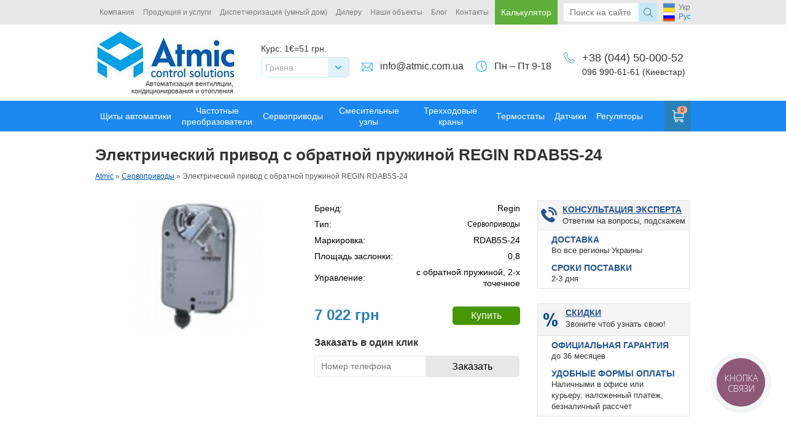

--- FILE ---
content_type: text/html; charset=utf-8
request_url: https://atmic.ua/servoprivody/elektricheskii-privod-s-obratnoi-pruzhinoi-regin-rdab5s-24
body_size: 13522
content:
<!DOCTYPE html PUBLIC "-//W3C//DTD XHTML 1.0 Strict//EN" "http://www.w3.org/TR/xhtml1/DTD/xhtml1-strict.dtd">
<html xmlns="http://www.w3.org/1999/xhtml" xml:lang="ru" lang="ru" dir="ltr">
    <head>
<meta http-equiv="Content-Type" content="text/html; charset=utf-8" />
        <title>Электрический привод с обратной пружиной REGIN RDAB5S-24, купить сервопривод Электрический привод с обратной пружиной REGIN RDAB5S-24 по выгодной цене - Компания Atmic</title>
        <meta http-equiv="X-UA-Compatible" content="IE=edge">
        <meta name="viewport" content="width=device-width, initial-scale=0.1, maximum-scale=1, minimum-scale=1">
        <meta http-equiv="Content-Type" content="text/html; charset=utf-8" />
<link rel="shortcut icon" href="/sites/default/files/calculate_favicon_2.ico" type="image/x-icon" />
<meta name="description" content="ЭЛЕКТРИЧЕСКИЙ ПРИВОД С ОБРАТНОЙ ПРУЖИНЫ REGIN RDAB5S-24 Электрический привод с возвратной пружины REGIN RDAB5S-24  – устройство  предназначеное для контролирования потока воздуха посредством воздушных заслонок в системах кондиционирования и вентиляции. Электропривод имеет  пластиковый корпус, способный выдержать нагрузки от вибрации, которая возникает во время работы с закрыванием и открыванием заслонов. Технические характеристики • Максимальная  площадь  заслонок до 0,8 м кВ. • Напряжение - AC/DC 24В. • Устройство снабжено 2-х точечным управляющим сигналом. • Время поворота привода - 75 с. • Время хода пружины при возврате - 20 с. в диапазоне -20...+60°С, 60с. в при -30°С" />
<meta name="dcterms.description" content="ЭЛЕКТРИЧЕСКИЙ ПРИВОД С ОБРАТНОЙ ПРУЖИНЫ REGIN RDAB5S-24 Электрический привод с возвратной пружины REGIN RDAB5S-24  – устройство  предназначеное для контролирования потока воздуха посредством воздушных заслонок в системах кондиционирования и вентиляции. Электропривод имеет  пластиковый корпус, способный выдержать нагрузки от вибрации, которая возникает во время работы с закрыванием и открыванием заслонов. Технические характеристики • Максимальная  площадь  заслонок до 0,8 м кВ. • Напряжение - AC/DC 24В. • Устройство снабжено 2-х точечным управляющим сигналом. • Время поворота привода - 75 с. • Время хода пружины при возврате - 20 с. в диапазоне -20...+60°С, 60с. в при -30°С" />
<meta name="dcterms.date" content="2016-06-06T00:00:00Z" />
<link rel="canonical" href="https://atmic.ua/servoprivody/elektricheskii-privod-s-obratnoi-pruzhinoi-regin-rdab5s-24" />
<meta name="revisit-after" content="1 day" />
                        <link type="text/css" rel="stylesheet" media="all" href="/sites/all/modules/callback/callback.css?R" />
<link type="text/css" rel="stylesheet" media="all" href="/modules/node/node.css?R" />
<link type="text/css" rel="stylesheet" media="all" href="/modules/poll/poll.css?R" />
<link type="text/css" rel="stylesheet" media="all" href="/modules/system/defaults.css?R" />
<link type="text/css" rel="stylesheet" media="all" href="/modules/system/system.css?R" />
<link type="text/css" rel="stylesheet" media="all" href="/modules/system/system-menus.css?R" />
<link type="text/css" rel="stylesheet" media="all" href="/modules/user/user.css?R" />
<link type="text/css" rel="stylesheet" media="all" href="/sites/all/modules/atmic/atmic.css?R" />
<link type="text/css" rel="stylesheet" media="all" href="/sites/all/modules/calculator/css/calculator.css?R" />
<link type="text/css" rel="stylesheet" media="all" href="/sites/all/modules/calculator/css/calculator_pass.css?R" />
<link type="text/css" rel="stylesheet" media="all" href="/sites/all/modules/calculator/css/calculator_assembling.css?R" />
<link type="text/css" rel="stylesheet" media="all" href="/sites/all/modules/calculator/css/calculator_main.css?R" />
<link type="text/css" rel="stylesheet" media="all" href="/sites/all/modules/cck/theme/content-module.css?R" />
<link type="text/css" rel="stylesheet" media="all" href="/sites/all/modules/cck/modules/filefield/filefield.css?R" />
<link type="text/css" rel="stylesheet" media="all" href="/sites/all/libraries/colorbox/example1/colorbox.css?R" />
<link type="text/css" rel="stylesheet" media="all" href="/sites/all/modules/date/date.css?R" />
<link type="text/css" rel="stylesheet" media="all" href="/sites/all/libraries/jquery.ui/themes/base/jquery-ui.css?R" />
<link type="text/css" rel="stylesheet" media="all" href="/sites/all/modules/date/date_popup/themes/datepicker.1.7.css?R" />
<link type="text/css" rel="stylesheet" media="all" href="/sites/all/modules/date/date_popup/themes/jquery.timeentry.css?R" />
<link type="text/css" rel="stylesheet" media="all" href="/sites/all/modules/nice_menus/nice_menus.css?R" />
<link type="text/css" rel="stylesheet" media="all" href="/sites/all/modules/nice_menus/nice_menus_default.css?R" />
<link type="text/css" rel="stylesheet" media="all" href="/sites/all/modules/ubercart/uc_order/uc_order.css?R" />
<link type="text/css" rel="stylesheet" media="all" href="/sites/all/modules/ubercart/uc_product/uc_product.css?R" />
<link type="text/css" rel="stylesheet" media="all" href="/sites/all/modules/ubercart/uc_store/uc_store.css?R" />
<link type="text/css" rel="stylesheet" media="all" href="/sites/all/modules/venting/css/venting.css?R" />
<link type="text/css" rel="stylesheet" media="all" href="/sites/all/modules/cck/modules/fieldgroup/fieldgroup.css?R" />
<link type="text/css" rel="stylesheet" media="all" href="/sites/all/modules/views/css/views.css?R" />
<link type="text/css" rel="stylesheet" media="all" href="/sites/all/modules/ubercart/uc_cart/uc_cart_block.css?R" />
<link type="text/css" rel="stylesheet" media="all" href="/sites/all/themes/calculate/css/style.css?R" />
<link type="text/css" rel="stylesheet" media="all" href="/sites/all/themes/calculate/css/selectbox.css?R" />
<link type="text/css" rel="stylesheet" media="all" href="/sites/all/themes/calculate/css/font.css?R" />
<link type="text/css" rel="stylesheet" media="all" href="/sites/all/themes/calculate/css/flexslider.css?R" />
<link type="text/css" rel="stylesheet" media="all" href="/sites/all/themes/calculate/css/shop.css?R" />
        <link href='https://fonts.googleapis.com/css?family=PT+Sans+Narrow&subset=latin,cyrillic' rel='stylesheet' type='text/css'>
        <link href='https://fonts.googleapis.com/css?family=PT+Sans&subset=latin,cyrillic' rel='stylesheet' type='text/css'>
        <meta name="yandex-verification" content="4f4235a6b0e67e88" />
        <meta name="google-site-verification" content="ErF_bIHmgHZStVn6HjktnHm_4AYDScNWKVAMUSsANYM" />
        <!-- Google Tag Manager -->
        <script>(function(w,d,s,l,i){w[l]=w[l]||[];w[l].push({'gtm.start':
        new Date().getTime(),event:'gtm.js'});var f=d.getElementsByTagName(s)[0],
        j=d.createElement(s),dl=l!='dataLayer'?'&l='+l:'';j.async=true;j.src=
        'https://www.googletagmanager.com/gtm.js?id='+i+dl;f.parentNode.insertBefore(j,f);
        })(window,document,'script','dataLayer','GTM-M2FGD42');</script>
        <!-- End Google Tag Manager -->
    </head>
                        <body class="not-front not-logged-in page-node node-type-servos one-sidebar sidebar-left i18n-ru  ">
        <div id="header">
            <div id="top">
                <div class="main-menu">
                    <div class="wrapper header-wrapper">
                        <ul class="nice-menu nice-menu-Array" id="nice-menu-0"><li class="menu-539 menuparent menu-path-node-818 first  odd "><a href="/o-nas" title="">Компания</a><ul><li class="menu-572 menu-path-node-818 first  odd "><a href="/o-nas" title="">О нас</a></li>
<li class="menu-570 menu-path-news even "><a href="/news" title="">Новости компании</a></li>
<li class="menu-573 menu-path-node-829 odd "><a href="/proizvodstvo-sistem-avtomatizatsii" title="">Производство</a></li>
<li class="menu-577 menu-path-contacts even  last "><a href="/contacts" title="">Контакты</a></li>
</ul>
</li>
<li class="menu-540 menuparent menu-path-node-824 even "><a href="/shchity-avtomatizatsii" title="">Продукция и услуги</a><ul><li class="menu-578 menu-path-node-824 first  odd "><a href="/shchity-avtomatizatsii" title="">Щиты автоматизации</a></li>
<li class="menu-580 menu-path-node-834 even "><a href="/datchiki-privody-trekhkhodovye-krany-i-smesitelnye-uzly" title="">Элементы автоматики</a></li>
<li class="menu-581 menu-path-node-835 odd "><a href="/servisnoe-obsluzhivanie" title="">Сервисное обслуживание</a></li>
<li class="menu-582 menu-path-node-836 even "><a href="/montazh-i-puskonaladochnye-raboty" title="">Монтаж и пусконаладочные работы</a></li>
<li class="menu-583 menu-path-node-837 odd "><a href="/pasportizatsiya-ventilyatsionnykh-sistem" title="">Паспортизация вентиляционных систем</a></li>
<li class="menu-648 menu-path-node-830 even  last "><a href="/energosberezhenie" title="">Энергосбережение </a></li>
</ul>
</li>
<li class="menu-579 menuparent menu-path-node-833 odd "><a href="/sistemy-dispetcherizatsii-umnyi-dom" title="">Диспетчеризация (умный дом)</a><ul><li class="menu-764 menu-path-node-833 first  odd "><a href="/sistemy-dispetcherizatsii-umnyi-dom" title="Что такое диспетчеризация? Диспетчеризация - это централизованное управление всеми инженерными сетями с помощью единой панели управления, как правило, выведенной на персональный компьютер (с возможностью удаленного доступа)! ">Системы диспетчеризации (умный дом)</a></li>
<li class="menu-763 menu-path-node-2212 even "><a href="/atmic.com.ua/realizatsiya-dispetcherizatsii-na-obekte-ukravto" title="Реализация системы диспетчеризации в новом автоцентре на Петровке. Проектирование, производство, монтаж, запуск.">Пример реализации в Автоцентре</a></li>
<li class="menu-762 menu-path-node-2211 odd  last "><a href="/atmic.com.ua/realizatsiya-dispetcherizatsii-na-obekte-terrasoft" title="Проектирование, производство и монтаж системы диспетчеризации инженерной сети в офисе компании Террасофт.">Пример реализации в Офисном центре</a></li>
</ul>
</li>
<li class="menu-543 menu-path-node-822 even "><a href="/sotrudnichestvo" title="">Дилеру</a></li>
<li class="menu-541 menu-path-customer odd "><a href="/customer" title="">Наши объекты</a></li>
<li class="menu-811 menu-path-blog even "><a href="/blog" title="">Блог</a></li>
<li class="menu-544 menu-path-contacts odd  last "><a href="/contacts" title="">Контакты</a></li>
</ul>
                        <div id="la-menu-cacl" class="calc-desctop">
                                                            <ul>
                                    <li>
                                        <span>Калькулятор</span>
                                        <div class="sub">
                                            <ul>
                                                <li><a href="/venting">Щиты автоматизации вентиляционных систем</a></li>
                                                <li><a href="/assembling">Монтаж и пусконаладка вентиляционных систем</a></li>
                                                <li><a href="/certification">Паспортизация вентиляционных систем</a></li>
                                                <li><a href="/zaprosit-stoimost-avtomatiki">Запросить стоимость автоматики</a></li>
                                            </ul>
                                        </div>
                                    </li>
                                </ul>
                                                    </div>
                        <div class="header-search"><form action="/servoprivody/elektricheskii-privod-s-obratnoi-pruzhinoi-regin-rdab5s-24"  accept-charset="UTF-8" method="post" id="search-theme-form">
<div><div id="search" class="container-inline">
  <div  class="form-item checked odd" id="edit-search-theme-form-1-wrapper">
    <input type="text" maxlength="128" name="search_theme_form" id="edit-search-theme-form-1" size="15" value="" placeholder="Поиск на сайте" class="form-text" />    </div><input type="submit" name="op" id="edit-submit-4" value=""  class="form-submit" />
<input type="hidden" name="form_build_id" id="form-2020e91930854c7464cd563cbbbbd32b" value="form-2020e91930854c7464cd563cbbbbd32b"  />
<input type="hidden" name="form_id" id="edit-search-theme-form" value="search_theme_form"  />
</div>

</div></form>
</div>
                                                    <div id="la-lang"><ul><li class="uk first"><a href="/uk/servoprivody/elektrichnii-priv-d-z-zvorotnoyu-pruzhinoyu-regin-rdab5s-24" class="language-link">Укр</a></li>
<li class="ru last active"><a href="/servoprivody/elektricheskii-privod-s-obratnoi-pruzhinoi-regin-rdab5s-24" class="language-link active">Рус</a></li>
</ul></div>
                                            </div>
                </div>
                <div class="clearfix"></div>
                <div class="wrapper">
                                            <div class="logo">
                            <a href="/">
                                <img alt="Системы автоматизации, диспетчеризации и энергосбережения " src="/sites/all/themes/calculate/images/logo1.jpg">
                            </a>
                            <small class="la-deck">Автоматизация вентиляции, <br>кондиционирования и отопления</small>
                            <small class="la-mob">Автоматизация систем ОВиК</small>
                        </div>
                                        <div class="header-calc-currency">
                        
<div id="block-calculator_currency-calculator_currency_info_block" class="clear-block block block-calculator_currency">
<div class="block_content"><div class="exchange"><p><span>Курс:</span> 1€=51 грн.</div></div></div>
<div id="block-calculator_currency-calculator_currency_block" class="clear-block block block-calculator_currency">
<div class="block_content"><form action="/servoprivody/elektricheskii-privod-s-obratnoi-pruzhinoi-regin-rdab5s-24"  accept-charset="UTF-8" method="post" id="calculator-currency-currency-form">
<div><div  class="form-item checked even form-item-labeled" id="edit-cur-id-wrapper">
      <label  for="edit-cur-id">Отображать цены: </label>
    <select name="cur_id" class="form-select" id="edit-cur-id" ><option value="0" selected="selected">Гривна</option><option value="1">Евро</option></select>    </div><input type="submit" name="op" id="edit-submit-3" value=""  class="form-submit" />
<input type="hidden" name="form_build_id" id="form-635484ad1075244b2e00e543b2e341a9" value="form-635484ad1075244b2e00e543b2e341a9"  />
<input type="hidden" name="form_id" id="edit-calculator-currency-currency-form" value="calculator_currency_currency_form"  />

</div></form>
</div></div>                    </div>
                    <div class="header-mailto">
                        <a href="/cdn-cgi/l/email-protection#8ee7e0e8e1ceeffae3e7eda0ede1e3a0fbef"><span class="__cf_email__" data-cfemail="6900070f0629081d04000a470a0604471c08">[email&#160;protected]</span></a>
                    </div>
                    <div class="header-worked">Пн – Пт 9-18</div>
                    <div class="header-phones-block">
                                                    <big>+38 (044) 50-000-52</big>
                            <div>096 990-61-61 (Киевстар)</div>
                                            </div>
                </div>
                <div class="clear"></div>
                <div class="shop_menu">
                    <div class="wrapper">
                        <div id="la-menu-triger"></div>
                                                                        <ul>
                            <li class=""><a href="/shchity-avtomatiki">Щиты автоматики</a><div class="sub"><ul><li class=""><a href="/shchity-avtomatiki/shchity-avtomatiki-pritochnykh-ustanovok">Щиты автоматики приточных установок</a></li><li class=""><a href="/shchity-avtomatiki/shchity-avtomatiki-pritochno-vytyazhnykh-ustanovok">Щиты автоматики приточно-вытяжных установок</a></li><li class=""><a href="/shchity-avtomatiki/shchity-avtomatiki-pritochno-vytyazhnykh-ustanovok-s-rekuperatorom">Щиты автоматики приточно-вытяжных установок с рекуператором</a></li></ul></div></li><li class=""><a href="/chastotnye-preobrazovateli">Частотные преобразователи</a><div class="sub"><ul><li class=""><a href="/chastotnye-preobrazovateli/chastotnye-preobrazovateli-abb">Частотные преобразователи ABB</a></li><li class=""><a href="/chastotnye-preobrazovateli/chastotnye-preobrazovateli-lenze">Частотные преобразователи Lenze</a></li><li class=""><a href="/chastotnye-preobrazovateli/chastotnye-preobrazovateli-danfoss">Частотные преобразователи Danfoss</a></li><li class=""><a href="/chastotnye-preobrazovateli/chastotnye-preobrazovateli-invertek">Частотные преобразователи Invertek</a></li><li class=""><a href="/chastotnye-preobrazovateli/chastotnye-preobrazovateli-mitsubishi">Частотные преобразователи Mitsubishi</a></li><li class=""><a href="/chastotnye-preobrazovateli/chastotnye-preobrazovateli-siemens">Частотные преобразователи Siemens</a></li><li class=""><a href="/chastotnye-preobrazovateli/chastotnye-preobrazovateli-ae-technology">Частотные преобразователи AE technology</a></li></ul></div></li><li class=""><a href="/servoprivody">Сервоприводы</a></li><li class=""><a href="/smesitelnye-uzly">Смесительные узлы</a></li><li class=""><a href="/trekhkhodovye-krany">Трехходовые краны</a></li><li class=""><a href="/termostaty">Термостаты</a><div class="sub"><ul><li class=""><a href="/termostaty/zashchitnyi-termostat">Защитный термостат</a></li><li class=""><a href="/termostaty/komnatnyi-termostat">Комнатный термостат</a></li></ul></div></li><li class=""><a href="/datchiki">Датчики</a><div class="sub"><ul><li class=""><a href="/datchiki/datchiki-temperatury-i-termostaty">Датчики температуры</a></li><li class=""><a href="/datchiki/datchiki-temperatury-i-vlazhnosti">Датчики температуры и влажности</a></li><li class=""><a href="/datchiki/datchiki-temperatury-vlazhnosti-i-co2">Датчики температуры, влажности и CO2</a></li><li class=""><a href="/datchiki/datchiki-temperatury-vlazhnosti-co-i-no2">Датчики температуры, влажности, CO и NO2</a></li><li class=""><a href="/datchiki/datchiki-kachestva-vozdukha">Датчики качества воздуха</a></li><li class=""><a href="/datchiki/datchiki-davleniya">Датчики давления</a></li></ul></div></li><li class=""><a href="/regulyatory">Регуляторы</a></li>                            <li id="mob-menu-main">
                                <ul class="nice-menu nice-menu-down" id="nice-menu-0"><li class="menu-539 menuparent menu-path-node-818 first  odd "><a href="/o-nas" title="">Компания</a><ul><li class="menu-572 menu-path-node-818 first  odd "><a href="/o-nas" title="">О нас</a></li>
<li class="menu-570 menu-path-news even "><a href="/news" title="">Новости компании</a></li>
<li class="menu-573 menu-path-node-829 odd "><a href="/proizvodstvo-sistem-avtomatizatsii" title="">Производство</a></li>
<li class="menu-577 menu-path-contacts even  last "><a href="/contacts" title="">Контакты</a></li>
</ul>
</li>
<li class="menu-540 menuparent menu-path-node-824 even "><a href="/shchity-avtomatizatsii" title="">Продукция и услуги</a><ul><li class="menu-578 menu-path-node-824 first  odd "><a href="/shchity-avtomatizatsii" title="">Щиты автоматизации</a></li>
<li class="menu-580 menu-path-node-834 even "><a href="/datchiki-privody-trekhkhodovye-krany-i-smesitelnye-uzly" title="">Элементы автоматики</a></li>
<li class="menu-581 menu-path-node-835 odd "><a href="/servisnoe-obsluzhivanie" title="">Сервисное обслуживание</a></li>
<li class="menu-582 menu-path-node-836 even "><a href="/montazh-i-puskonaladochnye-raboty" title="">Монтаж и пусконаладочные работы</a></li>
<li class="menu-583 menu-path-node-837 odd "><a href="/pasportizatsiya-ventilyatsionnykh-sistem" title="">Паспортизация вентиляционных систем</a></li>
<li class="menu-648 menu-path-node-830 even  last "><a href="/energosberezhenie" title="">Энергосбережение </a></li>
</ul>
</li>
<li class="menu-579 menuparent menu-path-node-833 odd "><a href="/sistemy-dispetcherizatsii-umnyi-dom" title="">Диспетчеризация (умный дом)</a><ul><li class="menu-764 menu-path-node-833 first  odd "><a href="/sistemy-dispetcherizatsii-umnyi-dom" title="Что такое диспетчеризация? Диспетчеризация - это централизованное управление всеми инженерными сетями с помощью единой панели управления, как правило, выведенной на персональный компьютер (с возможностью удаленного доступа)! ">Системы диспетчеризации (умный дом)</a></li>
<li class="menu-763 menu-path-node-2212 even "><a href="/atmic.com.ua/realizatsiya-dispetcherizatsii-na-obekte-ukravto" title="Реализация системы диспетчеризации в новом автоцентре на Петровке. Проектирование, производство, монтаж, запуск.">Пример реализации в Автоцентре</a></li>
<li class="menu-762 menu-path-node-2211 odd  last "><a href="/atmic.com.ua/realizatsiya-dispetcherizatsii-na-obekte-terrasoft" title="Проектирование, производство и монтаж системы диспетчеризации инженерной сети в офисе компании Террасофт.">Пример реализации в Офисном центре</a></li>
</ul>
</li>
<li class="menu-543 menu-path-node-822 even "><a href="/sotrudnichestvo" title="">Дилеру</a></li>
<li class="menu-541 menu-path-customer odd "><a href="/customer" title="">Наши объекты</a></li>
<li class="menu-811 menu-path-blog even "><a href="/blog" title="">Блог</a></li>
<li class="menu-544 menu-path-contacts odd  last "><a href="/contacts" title="">Контакты</a></li>
</ul>
                            </li>
                        </ul>
                        <div class="shop-cart">
                            <div class="shop-cart-inner">
                                
<div id="block-uc_cart-0" class="clear-block block block-uc_cart">
<div class="block_content"><div id="cart-block-contents"><table class="cart-block-summary"><tbody>
        <tr>
            <td class="cart-block-summary-items">
                <span class="num-items">
                    <span>0</span>
                </span>
            </td>
            <td class="cart-block-summary-total" style="white-space: nowrap;">
                <span class="uc-price">Корзина пуста</span>
            </td>
        </tr>
    </tbody></table></div></tbody></table></div></div>                            </div>
                        </div>
                        <div id="la-menu-cacl" class="calc-mob">
                                                            <ul>
                                    <li>
                                        <span>Калькулятор</span>
                                        <div class="sub">
                                            <ul>
                                                <li><a href="/venting">Щиты автоматизации вентиляционных систем</a></li>
                                                <li><a href="/assembling">Монтаж и пусконаладка вентиляционных систем</a></li>
                                                <li><a href="/certification">Паспортизация вентиляционных систем</a></li>
                                                <li><a href="/zaprosit-stoimost-avtomatiki">Запросить стоимость автоматики</a></li>
                                            </ul>
                                        </div>
                                    </li>
                                </ul>
                                                    </div>
                    </div>
                    <div class="short-header">
                        <div class="wrapper">
                            <div class="short-logo">
                                                                    <a href="/">
                                        <img alt="Системы автоматизации, диспетчеризации и энергосбережения " src="/sites/all/themes/calculate/images/logo-small.jpg" />
                                    </a>
                                                            </div>
                            <div class="header-search"><form action="/servoprivody/elektricheskii-privod-s-obratnoi-pruzhinoi-regin-rdab5s-24"  accept-charset="UTF-8" method="post" id="search-theme-form">
<div><div id="search" class="container-inline">
  <div  class="form-item checked odd" id="edit-search-theme-form-1-wrapper">
    <input type="text" maxlength="128" name="search_theme_form" id="edit-search-theme-form-1" size="15" value="" placeholder="Поиск на сайте" class="form-text" />    </div><input type="submit" name="op" id="edit-submit-4" value=""  class="form-submit" />
<input type="hidden" name="form_build_id" id="form-2020e91930854c7464cd563cbbbbd32b" value="form-2020e91930854c7464cd563cbbbbd32b"  />
<input type="hidden" name="form_id" id="edit-search-theme-form" value="search_theme_form"  />
</div>

</div></form>
</div>
                            <ul class="short-phones">
                                <li>+38 (044) 50-000-52</li>
                                                                    <li>096 990-61-61 (Киевстар)</li>
                                                            </ul>
                        </div>
                        <div class="clearfix"></div>
                    </div>
                </div>
            </div>
        </div>
                <div class="wrapper">
                    <div id="middle">
	<div id="container">
	    <div id="content">
							<h1 class="title">Электрический привод с обратной пружиной REGIN RDAB5S-24<span class="left"></span><span class="middle"></span><span class="right"></span></h1>
		<div class="bread_crumbs" xmlns:v="http://rdf.data-vocabulary.org/#"><span typeof="v:Breadcrumb"><a href="/">Atmic</a></span> » <span typeof="v:Breadcrumb"><a href="/servoprivody">Сервоприводы</a></span><span> » </span><span typeof="v:Breadcrumb">Электрический привод с обратной пружиной REGIN RDAB5S-24</span></div>												
<div id="node-2429" class="node-product node">
    <div class="product-header">
    <div class="docs">
                                      </div>
    <div class="page-product-image">
      
            
              <img src="/sites/default/files/imagecache/product_full/rdab5s-230_2.jpg" class="photo_full">
          </div>
    <div class="page-product-icons">
      <table>
        <tr>
          <td>Бренд:</td><td>Regin</td>
        </tr>
        <tr>
          <td>Тип:</td><td style="font-size: 12px">Сервоприводы</td>
        </tr>
                <tr>
          <td>Маркировка:</td><td>RDAB5S-24</td>
        </tr>
                        <tr>
          <td>Площадь заслонки:</td><td>0,8</td>
        </tr>
                        <tr>
          <td>Управление:</td><td>c обратной пружиной, 2-х точечное </td>
        </tr>
                                                                                
        
        
                              </table>
            
	<!-- Add To Cart -->
		<div class="product-add-to-cart">
							<div class="page-product-price">
					<div class="page-product-sellprice"><a href="/cart/checkout"><span class="uc-price">7 022 грн </span></a></div>
									</div>
				<form action="/servoprivody/elektricheskii-privod-s-obratnoi-pruzhinoi-regin-rdab5s-24"  accept-charset="UTF-8" method="post" id="uc-catalog-buy-it-now-form-2429">
<div><input type="hidden" name="nid" id="edit-nid" value="2429"  />
<input type="submit" name="op" id="edit-submit-2429" value="Купить"  class="form-submit list-add-to-cart" />
<input type="hidden" name="form_build_id" id="form-d0f5b233d37f3741ba371f6c3a40380f" value="form-d0f5b233d37f3741ba371f6c3a40380f"  />
<input type="hidden" name="form_id" id="edit-uc-catalog-buy-it-now-form-2429" value="uc_catalog_buy_it_now_form_2429"  />

</div></form>
							</div>
	<!-- END Add To Cart -->
  
      <div style="clear: both;"></div>
      <div class="order-one-click"><label>Заказать в один клик</label><form action="/servoprivody/elektricheskii-privod-s-obratnoi-pruzhinoi-regin-rdab5s-24"  accept-charset="UTF-8" method="post" id="virdini-oneclick-form">
<div><input type="hidden" name="pnid" id="edit-pnid" value="2429"  />
<div  class="form-item checked even" id="edit-phone-wrapper">
    <input type="text" maxlength="128" name="phone" id="edit-phone" size="60" value="" placeholder="Номер телефона" class="form-text" />    </div><input type="submit" name="op" id="edit-submit" value="Заказать"  class="form-submit" />
<input type="hidden" name="form_build_id" id="form-4f82a766eb9185dcec70293634e7fc8f" value="form-4f82a766eb9185dcec70293634e7fc8f"  />
<input type="hidden" name="form_id" id="edit-virdini-oneclick-form" value="virdini_oneclick_form"  />

</div></form>
<div class="alert-message">Укажите правильный номер телефона!</div></div>
    </div>
      </div>
  
  <div class="utp-blocks">
    <div class="utp-block">
      <div class="utp-block-header">
        <div class="utp-block-header-icon"><img src="/sites/all/themes/calculate/images/utp-phone-icon.png" alt="Консультация эксперта" /></div>
        <div class="utp-block-header-content">
          <a href="#" class="expert-popup">Консультация эксперта</a>
          <p>Ответим на вопросы, подскажем</p>
        </div>
      </div>
      <div class="utp-block-content">
        <div class="utp-title">Доставка</div>
        <p>Во все регионы Украины</p>
        <div class="utp-hr"></div>
        <div class="utp-title">Сроки поставки</div>
        <p>2-3 дня</p>
      </div>
    </div>
    <div class="utp-block">
      <div class="utp-block-header">
        <div class="utp-block-header-icon"><img src="/sites/all/themes/calculate/images/utp-sale-icon.png" alt="Скидки" /></div>
        <div class="utp-block-header-content">
          <a href="#" class="expert-popup sale-popup">Скидки</a>
          <p>Звоните чтоб узнать свою!</p>
        </div>
      </div>
      <div class="utp-block-content">
        <div class="utp-title">Официальная гарантия</div>
        <p>до 36 месяцев</p>
        <div class="utp-hr"></div>
        <div class="utp-title">Удобные формы оплаты</div>
        <p>Наличными в офисе или курьеру, наложенный платеж, безналичный рассчет</p>
      </div>
    </div>
  </div>
  
  
  <div class="clear"></div>
  
    <div class="product_tabs">
    <ul class="p_tabs">
      <li class="current">Описание</li>
      <li class="">Технические характеристики</li>
      <li class="">Гарантия и сервис</li>
      <li class="">Доставка и оплата</li>
    </ul>
    <div class="box current">
      <div class="page-product-options">
                      </div>
      <div class="page-product-body">
      <div class="product-body"><p>ЭЛЕКТРИЧЕСКИЙ ПРИВОД С ОБРАТНОЙ ПРУЖИНЫ REGIN&nbsp;RDAB5S-24</p>
<p>Электрический привод с возвратной пружины <strong>REGIN RDAB5S-24&nbsp;</strong> – устройство &nbsp;предназначеное для контролирования потока воздуха посредством воздушных заслонок в системах кондиционирования и вентиляции. Электропривод имеет &nbsp;пластиковый корпус, способный выдержать нагрузки от вибрации, которая возникает во время работы с закрыванием и открыванием заслонов.</p>
<p>Технические характеристики</p>
<p>• Максимальная &nbsp;площадь &nbsp;заслонок до 0,8 м кВ.</p>
<p>• Напряжение - AC/DC&nbsp;24В.</p>
<p>• Устройство снабжено 2-х точечным управляющим сигналом.</p>
<p>• Время поворота привода - 75 с.</p>
<p>• Время хода пружины при возврате - 20 с. в диапазоне -20...+60°С, 60с. в при -30°С</p>
<p>• Номинал крутящего момента составляет 4,0 Нм.</p>
<p style="text-align:justify">Крутящий момент всего 4 HM позволяет работать с заслонками площадью не более 0,8 м2 что вполне достаточно для работы в не больших вентиляционных системах. Но данный привод хорошо защищён от перегрузок, так как имеет степень защиты IP54 и не требует конечных выключателей. Он предназначен для монтажа на промежуточный вал типоразмера 6—16 мм, если вал круглого сечения и если вал квадратного сечения, то размер равен 4—11 мм. При перемещении привода в нормальное рабочее положение взводится возвратная пружина. при прекращении подачи питания энергия, запасенная в пружине, возвращает заслонку в &nbsp;положение закрыто.</p>
<p>Преимущества приводов REGIN</p>
<p style="text-align:justify">Данный привод ни чем не хуже его собратьев в плане простоты установки на вал заслонки. Он также может работать на ручном управлении, способен настраивать угол поворота и имеет возможность использовать позиционеры. Также он оснащается вспомогательным переключателем переменного тока. Питание привода происходит от сети 24 В переменого или постояного &nbsp;тока, что только увеличивает его показатели безопасности и уменьшает требования к его монтажу, так как данное напряжение не является опасным для человека.</p>
<p style="text-align:justify">Во время эксплуатации электропривода REGIN RDAB5S-24&nbsp; практически во всех случаях была зафиксирована высокая функциональная надежность. Другими словами, случаев, когда одна из функций привода перестала работать, практически не было. Это обеспечивает точный контроль за движением воздуха в вентиляционной системе.</p>
<p>&nbsp;</p>
</div>      </div>
    </div>
    <div class="box">
      <div class="tabs-expert">Не нашли модель с нужными характеристиками? <a href="#" class="expert-popup">Звоните</a> - Мы поможем выбрать!</div>
      <table id="param"><tr class="param0 "><td class="width_ico">Тип привода:</td><td>электрический привод с обратной пружиной </td></tr><tr class="param1 "><td class="width_ico">Маркировка:</td><td>RDAB5S-24 </td></tr><tr class="param2 "><td class="width_ico">Площадь заслонки:</td><td>0,8 </td></tr><tr class="param3 "><td class="width_ico">Управление:</td><td>c обратной пружиной, 2-х точечное  </td></tr><tr class="param4 "><td class="width_ico">Питание:</td><td>AC/DC 24В </td></tr><tr class="param5 "><td class="width_ico">Усилие привода:</td><td>4 </td></tr></table></div>
    <div class="box"><p>Гарантия на щиты автоматики Atmic составляет <strong>36 месяцев</strong>&nbsp;с даты продажи.</p><p>&nbsp;</p><p>На остальную продукцию срок гарантии - <strong>12 месяцев</strong> с даты продажи.</p></div>
    <div class="box"><p>Доставка по Киеву на объект заказчика - бесплатно;</p><p>Доставка по Украине средствами Новой Почты на отделение - бесплатно;</p><p>Самовывоз щита автоматики со склада Atmic по адресу: г. Киев, просп. С. Бандеры 28А (Б).</p></div>
  </div>
</div>
<div class="related-products">
  <span class="title">Похожее оборудование</span>
  <div class="view view-shields view-id-shields view-display-id-default view-dom-id-1">
    
  
  
      <div class="view-content">
      <table class="views-view-grid col-3">
  <tbody>
                <tr class="row-1 row-first row-last">
                  <td class="col-1 col-first">
            <div class="product-list-image">
    <a href="/shchity-avtomatiki/shchity-avtomatiki-pritochnykh-ustanovok/shchit-avtomatiki-block-atmic-ep10-eh5">
        <img src="https://atmic.ua/sites/default/files/imagecache/product_list/primer_shita_avtomatiki.jpg" alt="Щит автоматики приточной вентиляции с платой управления" title="Автоматика вентиляции с электрическим калорифером" width="189" height="152" class="imagecache imagecache-product_list imagecache-default imagecache-product_list_default"/>    </a>
</div>
<h2><a href="/shchity-avtomatiki/shchity-avtomatiki-pritochnykh-ustanovok/shchit-avtomatiki-block-atmic-ep10-eh5">Щит автоматики Block &quot;Atmic&quot; EP1.0-EH5</a></h2>          </td>
                  <td class="col-2">
            <div class="product-list-image">
    <a href="/shchity-avtomatiki/shchity-avtomatiki-pritochnykh-ustanovok/shchit-avtomatiki-block-atmic-ep25-eh15-">
        <img src="https://atmic.ua/sites/default/files/imagecache/product_list/atmic_avtomatica_2_0.jpg" alt="Danfoss MCX06D, 24V, LCD, RS485	Контроллер	1 36 мод. KAEDRA IP65 2х18	Щит пласти" title="Автоматика вентиляции с электрическим калорифером" width="274" height="152" class="imagecache imagecache-product_list imagecache-default imagecache-product_list_default"/>    </a>
</div>
<h2><a href="/shchity-avtomatiki/shchity-avtomatiki-pritochnykh-ustanovok/shchit-avtomatiki-block-atmic-ep25-eh15-">Щит автоматики Block &quot;Atmic&quot; EP2.5-EH15-FC</a></h2>          </td>
                  <td class="col-3 col-last">
            <div class="product-list-image">
    <a href="/shchity-avtomatiki/shchity-avtomatiki-pritochno-vytyazhnykh-ustanovok-s-rekuperatorom/shchit-avtomat">
        <img src="https://atmic.ua/sites/default/files/imagecache/product_list/atmic_avtomatica_1_2.jpg" alt="" title="" width="241" height="152" class="imagecache imagecache-product_list imagecache-default imagecache-product_list_default"/>    </a>
</div>
<h2><a href="/shchity-avtomatiki/shchity-avtomatiki-pritochno-vytyazhnykh-ustanovok-s-rekuperatorom/shchit-avtomat">Щит автоматики Block &quot;Atmic&quot; EPVR4.0-WH-A</a></h2>          </td>
              </tr>
      </tbody>
</table>
    </div>
  
  
  
  
  
  
</div> </div>

<div class="consult-popup" style="display: none;">
  <div class="consult-popup-header">
    <div class="consult-popup-header-title">Консультация эксперта</div>
    <div class="consult-popup-header-close"><img src="/sites/all/themes/calculate/images/close-messages.png"></div>
  </div>
  <div class="consult-popup-content">
    <p>Введите номер своего телефона, и наши менеджеры свяжутся с Вами в течении нескольких минут</p>
    <form action="/servoprivody/elektricheskii-privod-s-obratnoi-pruzhinoi-regin-rdab5s-24"  accept-charset="UTF-8" method="post" id="virdini-consult-form">
<div><input type="hidden" name="pnid" id="edit-pnid-1" value="2429"  />
<div  class="form-item checked even" id="edit-phone-1-wrapper">
    <input type="text" maxlength="128" name="phone" id="edit-phone-1" size="60" value="" placeholder="Номер телефона" class="form-text" />    </div><input type="submit" name="op" id="edit-submit-1" value="Заказать"  class="form-submit" />
<input type="hidden" name="form_build_id" id="form-6f050a907c4f4363c97190b7a11c2e44" value="form-6f050a907c4f4363c97190b7a11c2e44"  />
<input type="hidden" name="form_id" id="edit-virdini-consult-form" value="virdini_consult_form"  />

</div></form>
  </div>
</div>

<div class="ask-price-popup" style="display: none;">
  <div class="consult-popup-header">
    <div class="consult-popup-header-title">Запрос стоимости</div>
    <div class="consult-popup-header-close"><img src="/sites/all/themes/calculate/images/close-messages.png"></div>
  </div>
  <div class="consult-popup-content">
    <p>Заполните форму, мы свяжемся с вами и предложим решение<br>Также можете оставить требования в комментарии</p>
    <form action="/servoprivody/elektricheskii-privod-s-obratnoi-pruzhinoi-regin-rdab5s-24"  accept-charset="UTF-8" method="post" id="virdini-ask-price-form">
<div><input type="hidden" name="pnid" id="edit-pnid-2" value="2429"  />
<div  class="form-item checked even" id="edit-name-wrapper">
    <input type="text" maxlength="128" name="name" id="edit-name" size="60" value="" placeholder="Имя" class="form-text" />    </div><div  class="form-item checked odd" id="edit-phone-2-wrapper">
    <input type="text" maxlength="128" name="phone" id="edit-phone-2" size="60" value="" placeholder="Номер телефона (обязательно)" class="form-text required" />    </div><div  class="form-item checked even" id="edit-email-wrapper">
    <input type="text" maxlength="128" name="email" id="edit-email" size="60" value="" placeholder="Электронная почта" class="form-text" />    </div><div  class="form-item checked odd" id="edit-company-wrapper">
    <input type="text" maxlength="128" name="company" id="edit-company" size="60" value="" placeholder="Название вашей компании" class="form-text" />    </div><div  class="form-item checked even" id="edit-comment-wrapper">
    <textarea cols="60" rows="5" name="comment" id="edit-comment"  placeholder="Комментарий" class="form-textarea resizable"></textarea>    </div><div  class="form-item form-option checked odd" id="edit-checkspm-wrapper">
    <label class="option" for="edit-checkspm"><input type="checkbox" name="checkspm" id="edit-checkspm" value="1"  checked="checked"  class="form-checkbox" /> Я не робот</label>    </div><input type="submit" name="op" id="edit-submit-2" value="Отправить запрос"  class="form-submit" />
<input type="hidden" name="form_build_id" id="form-b10cd0d517b0f948309a019dc13aac79" value="form-b10cd0d517b0f948309a019dc13aac79"  />
<input type="hidden" name="form_id" id="edit-virdini-ask-price-form" value="virdini_ask_price_form"  />

</div></form>
  </div>
</div>


<div class="consult-overlay"></div>			</div>
	</div>
    	    	<div class="sidebar" id="sideLeft">
<div id="block-block-12" class="clear-block block block-block">
			<span class="title">Калькуляторы</span>
			<div class="calc-categ">
			<ul>
								   <li id="calculate1"><a href="/venting">Щиты автоматизации <br><span>вентиляционных систем</span></a></li><li id="calculate2"><a href="/">Щиты автоматизации <br><span>тепловых завес</span></a></li><li id="calculate3"><a href="/">Системы диспетчеризации <br><span>Умный дом</span></a></li><li id="calculate4"><a href="/">Смесительные узлы<br><span></span></a></li><li id="calculate5"><a href="/venting/passport">Паспортизация <br><span>вентиляционных систем</span></a></li><li id="calculate6"><a href="/">Сервисное обслуживание<br><span></span></a></li><li id="calculate7"><a href="/assembling">Монтаж и пусконаладка<br><span></span></a></li>					<li id="calculate8"><a href="/assembling">Монтаж и пусконаладка<br><span>вентиляционных систем</span></a></li>
					<li id="calculate9"><a href="/certification">Паспортизация<br><span>вентиляционных систем</span></a></li>
					<li id="calculate8"><a href="/zaprosit-stoimost-avtomatiki">Запросить стоимость<br><span>автоматики</span></a></li>
							</ul>	
			</div>
		<div class="button">
							<a href="https://atmic.ua/sites/all/themes/calculate/price.xlsx" target="_blank" class="price"><span>Скачать прайс</span></a>
					</div>
		
		<div class="button">
							<a href="https://atmic.ua/sites/default/files/presentation_atmic.ppsx" target="_blank" class="catalog"><span>Скачать презентацию</span></a>
					</div>
</div></div>    </div><div id="footer">
				<div class="copyright">
		    
<div id="block-block-5" class="clear-block block block-block">
<div class="block_content"><p><span style="font-size:13px">© Copyright, 2012-2020 все права защищены.</span></p>
</div></div>		</div>
					<div class="contact-desc"  itemscope itemtype="http://schema.org/Organization">
				<span class="left" itemprop="address" itemscope itemtype="http://schema.org/PostalAddress"><span itemprop="streetAddress">
<div id="block-block-1" class="clear-block block block-block">
<div class="block_content"><p>проспект Степана Бандеры, 28А (Б)</p>
</div></div></span><p><a href="/contacts">Показать на карте</a></p></span>
				<span class="right" itemprop="telephone">
<div id="block-block-2" class="clear-block block block-block">
<div class="block_content"><p>+38 (044) 50-000-52</p>
</div></div></span></span>
				<div class="mail" itemprop="email"><a href="/cdn-cgi/l/email-protection#37564143585a775e5951581954585a">
<div id="block-block-3" class="clear-block block block-block">
<div class="block_content"><p><a href="/cdn-cgi/l/email-protection#244d4a424b644550494d470a474b490a5145"><span class="__cf_email__" data-cfemail="442d2a222b042530292d276a272b296a3125">[email&#160;protected]</span></a></p>
</div></div></a></div>
			</div>
				<div class="footer-menu">
																																																																																			<ul class="links"><li><a href="/sitemap">Карта сайта</a></li><li class="menu-539 first"><a href="/o-nas" title="">Компания</a></li>
<li class="menu-540"><a href="/shchity-avtomatizatsii" title="">Продукция и услуги</a></li>
<li class="menu-579"><a href="/sistemy-dispetcherizatsii-umnyi-dom" title="">Диспетчеризация (умный дом)</a></li>
<li class="menu-543"><a href="/sotrudnichestvo" title="">Дилеру</a></li>
<li class="menu-541"><a href="/customer" title="">Наши объекты</a></li>
<li class="menu-811"><a href="/blog" title="">Блог</a></li>
<li class="menu-544 last"><a href="/contacts" title="">Контакты</a></li>
</ul>					</div>
		<div class="counter"></div>
	</div>
</div>
    <script data-cfasync="false" src="/cdn-cgi/scripts/5c5dd728/cloudflare-static/email-decode.min.js"></script><script type="text/javascript" src="/sites/all/modules/virdini/virdini_jquery/replace/jquery-1.8.1.js?R"></script>
<script type="text/javascript" src="/misc/drupal.js?R"></script>
<script type="text/javascript" src="/sites/default/files/languages/ru_620b9c189a9f8325059adb7755c5fca4.js?R"></script>
<script type="text/javascript" src="/sites/all/modules/callback/callback.js?R"></script>
<script type="text/javascript" src="/sites/all/modules/atmic/atmic.js?R"></script>
<script type="text/javascript" src="/sites/all/modules/admin/includes/jquery.cookie.js?R"></script>
<script type="text/javascript" src="/sites/all/modules/calculator/calculator.js?R"></script>
<script type="text/javascript" src="/sites/all/modules/calculator/calculator_pass.js?R"></script>
<script type="text/javascript" src="/sites/all/modules/calculator/calculator_assembling.js?R"></script>
<script type="text/javascript" src="/sites/all/modules/calculator/calculator_currency.js?R"></script>
<script type="text/javascript" src="/sites/all/modules/calculator/calculator_main.js?R"></script>
<script type="text/javascript" src="/sites/all/modules/calculator/calc_image/functions.js?R"></script>
<script type="text/javascript" src="/sites/all/libraries/colorbox/colorbox/jquery.colorbox-min.js?R"></script>
<script type="text/javascript" src="/sites/all/modules/colorbox/js/colorbox.js?R"></script>
<script type="text/javascript" src="/sites/all/modules/colorbox/js/colorbox_load.js?R"></script>
<script type="text/javascript" src="/sites/all/modules/colorbox/js/colorbox_inline.js?R"></script>
<script type="text/javascript" src="/sites/all/modules/poormanscron/poormanscron.js?R"></script>
<script type="text/javascript" src="/sites/all/modules/ubercart/uc_product/uc_product.js?R"></script>
<script type="text/javascript" src="/sites/all/modules/ubercart/uc_product/jquery.mask.min.js?R"></script>
<script type="text/javascript" src="/sites/all/modules/venting/js/venting.js?R"></script>
<script type="text/javascript" src="/misc/textarea.js?R"></script>
<script type="text/javascript" src="/sites/all/libraries/cufon/cufon-yui.js?R"></script>
<script type="text/javascript" src="/sites/all/themes/calculate/js/jquery-ui-1.10.3.custom.min.js?R"></script>
<script type="text/javascript" src="/sites/all/themes/calculate/js/jquery.selectbox.min.js?R"></script>
<script type="text/javascript" src="/sites/all/themes/calculate/js/jquery.flexslider.js?R"></script>
<script type="text/javascript">
<!--//--><![CDATA[//><!--
jQuery.extend(Drupal.settings, { "basePath": "\u002F", "CALCULATOR": { "ajax": "\u002Fajax\u002F" }, "assembling": { "assajax": "\u002Fassajax\u002F" }, "calculator_currency": { "EUR": null, "CURRENT": 0, "SYMBOL": " грн." }, "CALCULATOR_MAIN": { "ajax_main": "\u002Fajax_main\u002F", "prop": { "vid": "2215", "nid": "2215", "field_pump_o_pressure_value": "120", "field_pump_o_level_value": "130", "field_pump_o_temp_value": "115", "field_pump_o_time_value": "140", "field_pump_o_relay_value": "130" }, "field_pump_normal": [ { "row": "0", "col": "0", "value": "250" }, { "row": "0", "col": "1", "value": "298" }, { "row": "0", "col": "2", "value": "" }, { "row": "1", "col": "0", "value": "280" }, { "row": "1", "col": "1", "value": "310" }, { "row": "1", "col": "2", "value": "" }, { "row": "2", "col": "0", "value": "300" }, { "row": "2", "col": "1", "value": "325" }, { "row": "2", "col": "2", "value": "" }, { "row": "3", "col": "0", "value": "330" }, { "row": "3", "col": "1", "value": "420" }, { "row": "3", "col": "2", "value": "" }, { "row": "4", "col": "0", "value": "350" }, { "row": "4", "col": "1", "value": "432" }, { "row": "4", "col": "2", "value": "" }, { "row": "5", "col": "0", "value": "394" }, { "row": "5", "col": "1", "value": "459" }, { "row": "5", "col": "2", "value": "" }, { "row": "6", "col": "0", "value": "410" }, { "row": "6", "col": "1", "value": "480" }, { "row": "6", "col": "2", "value": "" }, { "row": "7", "col": "0", "value": "480" }, { "row": "7", "col": "1", "value": "1056" }, { "row": "7", "col": "2", "value": "" }, { "row": "8", "col": "0", "value": "520" }, { "row": "8", "col": "1", "value": "1140" }, { "row": "8", "col": "2", "value": "" }, { "row": "9", "col": "0", "value": "640" }, { "row": "9", "col": "1", "value": "1243" }, { "row": "9", "col": "2", "value": "" }, { "row": "10", "col": "0", "value": "710" }, { "row": "10", "col": "1", "value": "1367" }, { "row": "10", "col": "2", "value": "" } ], "field_pump_inverter": [ { "row": "0", "col": "0", "value": "623" }, { "row": "0", "col": "1", "value": "869" }, { "row": "0", "col": "2", "value": "1050" }, { "row": "1", "col": "0", "value": "636" }, { "row": "1", "col": "1", "value": "883" }, { "row": "1", "col": "2", "value": "1063" }, { "row": "2", "col": "0", "value": "658" }, { "row": "2", "col": "1", "value": "904" }, { "row": "2", "col": "2", "value": "1085" }, { "row": "3", "col": "0", "value": "684" }, { "row": "3", "col": "1", "value": "930" }, { "row": "3", "col": "2", "value": "1111" }, { "row": "4", "col": "0", "value": "732" }, { "row": "4", "col": "1", "value": "978" }, { "row": "4", "col": "2", "value": "1159" }, { "row": "5", "col": "0", "value": "775" }, { "row": "5", "col": "1", "value": "1022" }, { "row": "5", "col": "2", "value": "1203" }, { "row": "6", "col": "0", "value": "905" }, { "row": "6", "col": "1", "value": "1141" }, { "row": "6", "col": "2", "value": "1354" }, { "row": "7", "col": "0", "value": "990" }, { "row": "7", "col": "1", "value": "1431" }, { "row": "7", "col": "2", "value": "1897" }, { "row": "8", "col": "0", "value": "1113" }, { "row": "8", "col": "1", "value": "1597" }, { "row": "8", "col": "2", "value": "2104" }, { "row": "9", "col": "0", "value": "1280" }, { "row": "9", "col": "1", "value": "1815" }, { "row": "9", "col": "2", "value": "2373" }, { "row": "10", "col": "0", "value": "1444" }, { "row": "10", "col": "1", "value": "2040" }, { "row": "10", "col": "2", "value": "2679" } ], "field_pump_normal_rows": [ "0.55\u000D", "0.75\u000D", "1.1\u000D", "1.5\u000D", "2.2\u000D", "3\u000D", "4\u000D", "5.5\u000D", "7.5\u000D", "11\u000D", "15" ], "field_pump_inverter_rows": [ "0.55\u000D", "0.75\u000D", "1.1\u000D", "1.5\u000D", "2.2\u000D", "3\u000D", "4\u000D", "5.5\u000D", "7.5\u000D", "11\u000D", "15" ] }, "CALCIMAGE": { "ajax": "\u002Fcalc\u002Fajax\u002F" }, "colorbox": { "transition": "elastic", "speed": 350, "opacity": "0.85", "slideshow": false, "slideshowAuto": false, "slideshowSpeed": 2500, "slideshowStart": "", "slideshowStop": "", "current": "{current} из {total}", "previous": "« Предыдущий", "next": "Следующий »", "close": "Закрыть", "overlayClose": true, "maxWidth": "100%", "maxHeight": "100%" }, "cron": { "basePath": "\u002Fpoormanscron", "runNext": 1768834697 }, "cufonSelectors": [  ], "cssInit": { "callback.css": true, "node.css": true, "poll.css": true, "defaults.css": true, "system.css": true, "system-menus.css": true, "user.css": true, "atmic.css": true, "calculator.css": true, "calculator_pass.css": true, "calculator_assembling.css": true, "calculator_main.css": true, "content-module.css": true, "filefield.css": true, "colorbox.css": true, "date.css": true, "jquery-ui.css": true, "datepicker.1.7.css": true, "jquery.timeentry.css": true, "nice_menus.css": true, "nice_menus_default.css": true, "uc_order.css": true, "uc_product.css": true, "uc_store.css": true, "venting.css": true, "fieldgroup.css": true, "views.css": true, "uc_cart_block.css": true, "style.css": true, "selectbox.css": true, "font.css": true, "flexslider.css": true, "shop.css": true }, "jsInit": { "misc\u002Fjquery.js": true, "misc\u002Fdrupal.js": true, "sites\u002Fdefault\u002Ffiles\u002Flanguages\u002Fru_620b9c189a9f8325059adb7755c5fca4.js": true, "sites\u002Fall\u002Fmodules\u002Fcallback\u002Fcallback.js": true, "sites\u002Fall\u002Fmodules\u002Fatmic\u002Fatmic.js": true, "sites\u002Fall\u002Fmodules\u002Fadmin\u002Fincludes\u002Fjquery.cookie.js": true, "sites\u002Fall\u002Fmodules\u002Fcalculator\u002Fcalculator.js": true, "sites\u002Fall\u002Fmodules\u002Fcalculator\u002Fcalculator_pass.js": true, "sites\u002Fall\u002Fmodules\u002Fcalculator\u002Fcalculator_assembling.js": true, "sites\u002Fall\u002Fmodules\u002Fcalculator\u002Fcalculator_currency.js": true, "sites\u002Fall\u002Fmodules\u002Fcalculator\u002Fcalculator_main.js": true, "sites\u002Fall\u002Fmodules\u002Fcalculator\u002Fcalc_image\u002Ffunctions.js": true, "sites\u002Fall\u002Flibraries\u002Fcolorbox\u002Fcolorbox\u002Fjquery.colorbox-min.js": true, "sites\u002Fall\u002Fmodules\u002Fcolorbox\u002Fjs\u002Fcolorbox.js": true, "sites\u002Fall\u002Fmodules\u002Fcolorbox\u002Fjs\u002Fcolorbox_load.js": true, "sites\u002Fall\u002Fmodules\u002Fcolorbox\u002Fjs\u002Fcolorbox_inline.js": true, "sites\u002Fall\u002Fmodules\u002Fpoormanscron\u002Fpoormanscron.js": true, "sites\u002Fall\u002Fmodules\u002Fubercart\u002Fuc_product\u002Fuc_product.js": true, "sites\u002Fall\u002Fmodules\u002Fubercart\u002Fuc_product\u002Fjquery.mask.min.js": true, "sites\u002Fall\u002Fmodules\u002Fventing\u002Fjs\u002Fventing.js": true, "misc\u002Ftextarea.js": true, "sites\u002Fall\u002Flibraries\u002Fcufon\u002Fcufon-yui.js": true, "sites\u002Fall\u002Fthemes\u002Fcalculate\u002Fjs\u002Fjquery-ui-1.10.3.custom.min.js": true, "sites\u002Fall\u002Fthemes\u002Fcalculate\u002Fjs\u002Fjquery.selectbox.min.js": true, "sites\u002Fall\u002Fthemes\u002Fcalculate\u002Fjs\u002Fjquery.flexslider.js": true } });
//--><!]]>
</script>
    <noindex>
    <script>
		(function($) {
		$(function() {
			$('.readmore a').on('click', function() {  
				$("body").addClass("read-more");
				$(this).fadeOut(300);
      return false;
    });
			$('.promo-link a').on('click', function() {  
				$('.ask-price-popup').css("display","block");
      return false;
    });
			
			$('select:not(#edit-inverter):not(#power)').selectbox();
			$('ul.p_tabs').on('click', 'li:not(.current)', function() {  
      $(this).addClass('current').siblings().removeClass('current')  
          .parents('div.product_tabs').find('div.box').eq($(this).index()).fadeIn(450).siblings('div.box').hide();  
		});
		});
		})(jQuery);
		</script>
	  <script>
	    $(function() {
				$.fn.preload = function() {
						this.each(function(){
								$('<img/>')[0].src = this;
						});
				}
				$(['/sites/all/themes/calculate/img/shop-top-left.png','/sites/all/themes/calculate/img/shop-top-center.png','/sites/all/themes/calculate/img/shop-top-right.png']).preload()
				$(".shop-menu a.cat-first").hover(
					function() {$('.shop-menu').addClass("cat-first-hover");}, function() {$('.shop-menu').removeClass("cat-first-hover");}
				);
				$(".shop-menu a.cat-middle").hover(
					function() {$('.shop-menu').addClass("cat-middle-hover");}, function() {$('.shop-menu').removeClass("cat-middle-hover");}
				);
				$(".shop-menu a.cat-last").hover(
					function() {$('.shop-menu').addClass("cat-last-hover");}, function() {$('.shop-menu').removeClass("cat-last-hover");}
				);
				$("#select-submit").click(function () {
					path =  $("#select-calc option:selected").val(); window.location.href = path;
				});
			});
	  </script>
	  </noindex>

<script type="text/javascript" src="/sites/all/modules/cufon/js/cufon-drupal.js?R"></script>

<!-- <script type="text/javascript">
var _gaq = _gaq || [];
_gaq.push(['_setAccount', 'UA-40718474-1']);
_gaq.push(['_addOrganic', 'meta.ua', 'q']);
_gaq.push(['_addOrganic', 'mail.ru', 'q']);
_gaq.push(['_addOrganic', 'rambler.ru', 'search']);
_gaq.push(['_addOrganic', 'nigma.ru', 's']);
_gaq.push(['_addOrganic', 'aport.ru', 'r']);
_gaq.push(['_addOrganic', 'blogs.yandex.ua', 'text']);
_gaq.push(['_addOrganic', 'webalta.ru', 'q']);
_gaq.push(['_addOrganic', 'gogo.ru', 'q']);
_gaq.push(['_addOrganic', 'bigmir.net', 'q']);
_gaq.push(['_addOrganic', 'tut.by', 'query']);
_gaq.push(['_addOrganic', 'i.ua', 'q']);
_gaq.push(['_addOrganic', 'online.ua', 'q']);
_gaq.push(['_addOrganic', 'search.com.ua', 'q']);
_gaq.push(['_addOrganic', 'search.ua', 'query']);
_gaq.push(['_addOrganic', 'ukr.net', 'search_query']);
_gaq.push(['_addOrganic', 'qip.ru', 'query']);
_gaq.push(['_addOrganic', 'livetool.ru', 'text']);
_gaq.push(['_addOrganic', 'ngs.ru', 'q']);
_gaq.push(['_addOrganic', 'icq.com', 'q']);
_gaq.push(['_trackPageview']);
(function() {
var ga = document.createElement('script'); ga.type = 'text/javascript'; ga.async =
true;
ga.src = ('https:' == document.location.protocol ? 'https://ssl' : 'http://www') +
'.google-analytics.com/ga.js';
var s = document.getElementsByTagName('script')[0];
s.parentNode.insertBefore(ga, s);
})();
</script> -->
<!-- Google Tag Manager (noscript) -->
<noscript><iframe src="https://www.googletagmanager.com/ns.html?id=GTM-M2FGD42"
height="0" width="0" style="display:none;visibility:hidden"></iframe></noscript>
<!-- End Google Tag Manager (noscript) -->
<script type="text/javascript">jQuery(window).load(function(){jQuery('body').width(jQuery('body').width()+1).width('auto')})</script>

<script type="text/javascript">
  (function(d, w, s) {
  var widgetHash = 'wj2x3s4kilwlgqt0w4di', gcw = d.createElement(s); gcw.type = 'text/javascript'; gcw.async = true;
  gcw.src = '//widgets.binotel.com/getcall/widgets/'+ widgetHash +'.js';
  var sn = d.getElementsByTagName(s)[0]; sn.parentNode.insertBefore(gcw, sn);
  })(document, window, 'script');
</script> 

<script type="text/javascript">
/* <![CDATA[ */
var google_conversion_id = 832652034;
var google_custom_params = window.google_tag_params;
var google_remarketing_only = true;
/* ]]> */
</script>
<script type="text/javascript" src="//www.googleadservices.com/pagead/conversion.js">
</script>
<noscript>
<div style="display:inline;">
<img height="1" width="1" style="border-style:none;" alt="" src="//googleads.g.doubleclick.net/pagead/viewthroughconversion/832652034/?guid=ON&amp;script=0"/>
</div>
</noscript>

<script>
(function ($) {
	$(document).ready(function(){
		if($('.shop_menu .sub li.active').size()>0){
			$('.shop_menu .sub li.active').parents('li').addClass('active');
		}

		$('#la-menu-triger').on('click',function(event) {
			event.preventDefault();

			if($('#header').hasClass('open-menu')){
				$('#header').removeClass('open-menu');
			}
			else{
				$('#header').addClass('open-menu');
			}
		});
	});
})(jQuery);
</script>
<script defer src="https://static.cloudflareinsights.com/beacon.min.js/vcd15cbe7772f49c399c6a5babf22c1241717689176015" integrity="sha512-ZpsOmlRQV6y907TI0dKBHq9Md29nnaEIPlkf84rnaERnq6zvWvPUqr2ft8M1aS28oN72PdrCzSjY4U6VaAw1EQ==" data-cf-beacon='{"version":"2024.11.0","token":"ee58c60d6503403a9cb628c469496232","r":1,"server_timing":{"name":{"cfCacheStatus":true,"cfEdge":true,"cfExtPri":true,"cfL4":true,"cfOrigin":true,"cfSpeedBrain":true},"location_startswith":null}}' crossorigin="anonymous"></script>
</body>
</html>

--- FILE ---
content_type: text/css
request_url: https://atmic.ua/sites/all/modules/calculator/css/calculator_main.css?R
body_size: 303
content:
.form-pump legend {
	font-family: 'PT Sans Narrow', sans-serif;
	font-size: 20px;
	color: #2A80B9;
}
.form-pump legend b {
	font-size: 17px;
	background: #2A80B9;
	-webkit-border-radius: 12px;
	-moz-border-radius: 12px;
	border-radius: 12px;
	color: #FFF;
	padding: 1px 7px;
}

.form-pump .form-item.odd {
	margin-right: 20px;
}
.form-pump .form-radios .form-item {
	border: 1px solid #e1eaef;
	padding: 4px 10px;
	float: left;
	width: 310px;
}
.form-pump .form-item.checked {
	background: #e1eaef;
}
.form-pump .group-then legend {
	font-family: Arial, Tahoma;
	font-size: 12px;
	font-weight: bold;
	color: #666;
}
.form-pump .next-submit {
	border: none;
	background: url(/sites/all/themes/calculate/images/bt2.png) 0 0 no-repeat;
	width: 140px;
	height: 36px;
	display: -moz-inline-stack;
	display: inline-block;
	zoom: 1;
	text-decoration: none;
	color: white;
	text-align: center;
	padding-top: 1px;
	cursor: pointer;
}
.form-pump .next-submit:hover {
	background: url(/sites/all/themes/calculate/images/bt4-hover.png) 0 0 no-repeat;
}

.form-pump .group-top {
	float: left;
	width: 100%;
	clear: both;
	margin-bottom: 15px;
}
.form-pump .group-qty .form-item:hover {
	cursor: pointer;
	background: #e1eaef;
}
.form-pump .group-inverter,
.form-pump .group-power {
	float: left;
	width: 230px;
}
.form-pump .group-inverter .form-item {
	width: 167px;
}
.form-pump .group-inverter {
	margin: 8px 0 0 122px;
	cursor: pointer;
}
.form-pump .group-inverter .form-item {
	padding: 4px;
	width: 323px;
}

.form-pump .group-options .form-item:hover {
	cursor: pointer;
	background: #e1eaef;
}
.form-pump #power {
	padding: 4px;
	width: 200px;
	margin-top: 24px;
}

.form-pump .sum {
	display: none;
	float: right;
	font-family: 'PT Sans Narrow', sans-serif;
	font-size: 20px;
	color: #2A80B9;
	height: 36px;
	line-height: 36px;
	padding: 0 10px;
	margin-right: 30px;
	border: 1px solid #e1eaef;
}
.form-pump .get-price {
	background: url(/sites/all/themes/calculate/images/bt4.png) 0 0 no-repeat !important;
}
.form-pump .get-mail {
	margin-left: 10px;
	display: none;
}
.form-pump .form-mail {
	display: none;
	margin-top: 10px;
}
.form-pump .form-mail .form-text {
	border: 1px solid #FF0000;
	float: left;
	width: 200px;
	height: 25px;
	margin-right: 10px;
	padding-left: 8px;
}

.form-pump .send-pump {
	background: url(/sites/all/themes/calculate/images/bt2-hover.png) 0 0 no-repeat;
	height: 27px;
	width: 120px;
	float: left;
	border: none;
	text-decoration: none;
	color: white;
	text-align: center;
	padding-top: 1px;
	cursor: pointer;
}
.form-pump .form-item.disabled {
	color: rgb(160, 160, 160);
}

--- FILE ---
content_type: text/css
request_url: https://atmic.ua/sites/all/themes/calculate/css/flexslider.css?R
body_size: 513
content:
ol {list-style: none;}
.flexslider {width: 100%; margin: 0; padding: 0;}
.flexslider .slides li {display: none; list-style: none;}
.flexslider .slides img {display: block;}
ul.slides {padding: 0;}

.bg {
 width: 695px;
				height: 206px;
				background: url(../images/slide-bg.png) no-repeat 0 0;
				z-index: 1;
				position: absolute;
}
.flexslider {
position: relative;
width: 695px;
height: 206px;
z-index: 9999;
padding: 2px;
 }
.flexslider .slides  li {position: relative;}
.flexslider-container {position: relative;}
ul.flex-direction-nav {display: none;}

.flex-caption {
position: absolute;
left: 6px;
top: 11px;
color: #fff;
}


.flex-caption span.title {


}
.flex-caption a {

}
.flex-caption a:hover {
				
}
.flex-caption a.first {
	left: 108px;
position: relative;
}
.flex-caption a.second {
	left: 195px;
position: relative;
}
.flex-caption a.last {
	left: 282px;
position: relative;
}



.flex-control-nav {
position: absolute;
left: 15px;
bottom: 16px;
width: 100%;
}
.flex-control-nav {
    margin: 0;
    overflow: hidden;
}
.flex-control-nav li {
    float: left;
    margin-left: 3px;
}
.flex-control-nav li a {
cursor: pointer;
width: 23px;
height: 19px;
background: url(../images/paganation.png) no-repeat 0 0;
display: block;
padding-left: 15px;
color: #fff;
text-decoration: none;
margin-right: -12px;
font-weight: 800;
font-size: 14px;
line-height: 21px;
	}
.flex-control-nav li a.active, .flex-control-nav li a:hover {
   background: url(../images/paganation-hover.png) no-repeat 0 0;
}
.flex-caption .link {
				margin: 5px 0px 15px 0px;
}

.flex-caption img {opacity: 1 !important;padding: 1px 0px 1px 0px;}

.flex-caption .title .left {
				background: url(../images/lefttitle.png) no-repeat 0 0;
				float: left;
				width: 30px;
				height: 41px;
}

.flex-caption .title .midle {
				background: url(../images/midletitle.png) repeat-x 0 0;
				padding: 12px 5px 11px 5px;
				float: left;
				font-family: 'PT Sans Narrow', sans-serif;
}
.flex-caption .title .right {
				background: url(../images/righttitle.png) no-repeat 0 0;
				float: left;
				width: 30px;
				height: 41px;
}
.flex-caption a {
				text-decoration: none;
				color: #fff;
}

.link-caption {
				position: relative;
}
.flex-caption .link1 .left, .flex-caption .link2 .left, .flex-caption .link3 .left {
background: url(../images/leftlink.png) no-repeat 0 0;
float: left;
width: 30px;
height: 36px;
}

.flex-caption .link1 .midle, .flex-caption .link2 .midle, .flex-caption .link3 .midle {
background: url(../images/midlelink.png) repeat-x 0 0;
padding: 9px 4px 9px 4px;
font-family: 'PT Sans Narrow', sans-serif;
float: left;
}
.flex-caption .link1 .right, .flex-caption .link2 .right, .flex-caption .link3 .right {
background: url(../images/rightlink.png) no-repeat 0 0;
float: left;
width: 30px;
height: 36px;
}
.flex-caption .link {
margin: 2px 0px 2px 0px;
position: relative;
}
.title .midle {
				font-size: 21px;
}
.link a {
				font-size: 19px;
}
.link {
				font-size: 19px;
}
.flex-caption .link1 {
				left: 148px;
}
.flex-caption .link2 {
				left: 217px;
}
.flex-caption .link3 {
				left: 290px;
}

--- FILE ---
content_type: text/css
request_url: https://atmic.ua/sites/all/themes/calculate/css/shop.css?R
body_size: 9595
content:
.product-header,
.page-product-body,
.page-product-options {
        width: 710px;
        float: left;
}
.page-product-image {
        width: 333px;
        display: block;
        margin-right: 20px;
        float: left;
        overflow: hidden;
        text-align: center;
}
.page-product-image img.photo_full {
        width: auto;
        height: 214px;
}
.docs {
      height: 53px;
}
.docs a {
    font-size: 14px;
    color: #333;
    text-decoration: none;
}
.docs a img {
position: relative;
top: 9px;
margin-right: 10px;
}
.docs .brand-icon {
    float: left;
    max-width: 80px;
    max-height: 28px;
    margin-top: 13px;
}
.docs .order-by-one-click {
    position: absolute;
    width: 345px;
    top: -20px;
    right: 0;
    color: #333;
}
.docs .order-by-one-click label {
    font-size: 16px;
    font-weight: bold;
    display: block;
    margin-bottom: 5px;
}
.docs .order-by-one-click button {
    background: #e8e8e8;
    border: 0;
    font-size: 16px;
    width: 143px;
    line-height: 33px;
    float: left;
    border-top-right-radius: 5px;
    border-bottom-right-radius: 5px;
}
.docs .order-by-one-click input {
    font-size: 14px;
    border: 1px solid #e8e8e8;
    border-top-left-radius: 5px;
    border-bottom-left-radius: 5px;
    line-height: 33px;
    padding: 0 10px;
    float: left;
}
.center_a {
     margin: 0px 23px; 
}
.page-product-icons {
        /*padding-top: 20px;*/
}
.product-icon {
        line-height: 16px;
        margin-bottom: 16px;
}
.product-icon img {
        margin-right: 10px;
        float: left;
}
.product-add-to-cart {
        width: 310px;
        float: right;
}
.node-product.node .product-add-to-cart {
  width: auto;
  float: none;
  margin-bottom: 20px;
  overflow: hidden;
}
.product-add-to-cart .add-to-cart {
        float: right;
}
.product-add-to-cart .page-product-price {
        float: left;
}
.product-add-to-cart .page-product-sellprice {
        font-size: 24px;
        font-weight: bold;
        color: #333333;
        float: left;
        margin-right: 15px;
        line-height: 28px;
}
.product-add-to-cart .page-product-costprice {
        line-height: 28px;
        float: left;
        text-decoration: line-through;
}

/* 24.11.18 */
.product-add-to-cart .page-product-ask-price button, .product-list-price .page-product-ask-price button {
	width:330px;
	height:39px;
	background:#f23f35;
	color:#fff;
	border-radius:5px;
	border:2px solid #f23f35;
	font-size: 16px;
	cursor:pointer;
}
.product-add-to-cart .page-product-ask-price button:hover, .product-list-price .page-product-ask-price button:hover {
	background:#fff;
	color:#f23f35;
}
.product-list-price .page-product-ask-price button {
	height:30px;
	width:200px;
	float:right;
}

.form-submit.node-add-to-cart,
#cart-form-buttons .form-submit,
#cart-form-products td.remove .form-submit,
#checkout-form-bottom .form-submit {
    /*
        border: 1px solid #2981B9 !important;
        padding: 5px 11px 5px 11px;
        height: 28px;
        border: none;
        text-decoration: none;
        color: white;
        text-align: center;
        cursor: pointer;
        background: #4CA1D7;
        background: -moz-linear-gradient(top,#4CA1D7 0%,#459BD1 50%,#3D93CA 51%,#338AC1 75%,#2B83BA 100%);
        background: -webkit-gradient(linear,left top,left bottom,color-stop(0%,#4CA1D7),color-stop(50%,#459BD1),color-stop(51%,#3D93CA),color-stop(75%,#338AC1),color-stop(100%,#2B83BA));
        background: -webkit-linear-gradient(top,#4CA1D7 0%,#459BD1 50%,#3D93CA 51%,#338AC1 75%,#2B83BA 100%);
        background: -o-linear-gradient(top,#4CA1D7 0%,#459BD1 50%,#3D93CA 51%,#338AC1 75%,#2B83BA 100%);
        background: -ms-linear-gradient(top,#4CA1D7 0%,#459BD1 50%,#3D93CA 51%,#338AC1 75%,#2B83BA 100%);
        background: linear-gradient(top,#4CA1D7 0%,#459BD1 50%,#3D93CA 51%,#338AC1 75%,#2B83BA 100%);
        */
    padding: 5px 11px 5px 11px;
  height: 28px;
  border: none;
  text-decoration: none;
  color: white;
  text-align: center;
  cursor: pointer;
  background: #4CA1D7;
  outline: none;
  border: none;
}
.form-submit.node-add-to-cart:hover,
#cart-form-buttons .form-submit:hover,
#cart-form-products td.remove .form-submit:hover,
#checkout-form-bottom .form-submit:hover {
    /*
        border: 1px solid #2981B9 !important;
        height: 28px;
        border: none;
        text-decoration: none;
        color: white;
        text-align: center;
        cursor: pointer;
        background: #4CA1D7;
        background: -moz-linear-gradient(top,#4CA1D7 0%,#459BD1 50%,#3D93CA 51%,#338AC1 75%,#2B83BA 100%);
        background: -webkit-gradient(linear,left top,left bottom,color-stop(0%,#4CA1D7),color-stop(50%,#459BD1),color-stop(51%,#3D93CA),color-stop(75%,#338AC1),color-stop(100%,#2B83BA));
        background: -webkit-linear-gradient(top,rgb(159, 209, 241) 0%,#459BD1 50%,#3D93CA 51%,#338AC1 75%,#2B83BA 100%);
        background: -o-linear-gradient(top,#4CA1D7 0%,#459BD1 50%,#3D93CA 51%,#338AC1 75%,#2B83BA 100%);
        background: -ms-linear-gradient(top,#4CA1D7 0%,#459BD1 50%,#3D93CA 51%,#338AC1 75%,#2B83BA 100%);
        background: linear-gradient(top,#4CA1D7 0%,#459BD1 50%,#3D93CA 51%,#338AC1 75%,#2B83BA 100%);
        */
}

.page-product-delivery {
        float: left;
        margin-top: 10px;
        margin-bottom: 10px;
        background: #e1eaef;
        width: 680px;
        padding: 15px;
        color: #59646d;
}
.page-product-delivery .delivery-left {
        float: left;
        width: 320px;
        margin-right: 40px;
}
.page-product-delivery .delivery-right {
        float: left;
        width: 320px;
}
.node-product h1.title {
        margin: 0;
        border-bottom: none;
        font-size: 18px;
        line-height: 22px;
}
.page-product-delivery h1.title {
        background: url(../img/ico-help.png) 100% 0 no-repeat;
        padding-right: 15px;
}
.page-product-delivery li {
        float: left;
        clear: both;
}
.page-product-options {
        margin-bottom: 20px;
        margin-top: 10px;
}
.page-product-options table {
        width: 710px !important;
        border: none;
}
.page-product-options table td {
        padding: 8px;
        border-bottom: 1px solid #cfd1d3;
}
.page-product-options table tr:first-child {
        background: #3990c7;
        line-height: 40px;
        color: #FFF;
        height: 40px;
}
.page-product-options table tr:first-child td {
        padding: 0 8px;
}
.page-product-options table tr:first-child td span,
.page-product-options table tr:first-child td {
        background: transparent !important;
        color: #FFF !important;
        font-weight: bold !important;
}

/* Catalogue */
.view-shop h2, .view-shields h2 {
margin-bottom: 5px !important;
border-bottom: none !important;
margin-top: 0 !important;
line-height: 20px !important;
font-family: arial !important;
}
.view-shop td {
        width: 222px;
        padding-right: 22px;
        vertical-align: top;
        padding-bottom: 36px;
}
.view-shields td {
        width: 222px;
padding-right: 14px;
vertical-align: top;
padding-bottom: 15px;
}
.view-shop h2 a, .view-shields h2 a {
        font-size: 14px;
}
.view-shields h2 {
    height: 60px;
    display: table;
    width: 100%;
}
.view-shields h2 a {
        font-size: 14px;
        color: #333;
        text-decoration: none;
        display: table-cell;
        background: #e8e8e8;
        text-align: center;
        vertical-align: middle;
        font-weight: normal;
        padding: 0 17px;
}
.view-shop .product-list-image, .view-shields .product-list-image {
        position: relative;
        width: 222px;
        height: 152px;
        border: 1px solid #D8D8D8;
}
.view-shields .product-list-image {
        height: 125px;
}
.view-shop .product-list-image a.imagecache-product_list, .view-shields a.imagecache-product_list {
        display: table-cell;
        width: 222px;
        text-align: center;
        height: 152px;
        vertical-align: middle;  
}
.view-shop .product-list-image a.imagecache-product_list img, .view-shields img {
        max-width: 100%;
        height: auto;
}
.view-shop .product-list-image span, .view-shields .product-list-image span {
        position: absolute;
        right: 0;
        bottom: 3px;
        padding: 2px 5px 2px 5px;
        background: #FFF;
        opacity: 0.8;
}
.view-shop .product-list-image span a, .view-shields .product-list-image span a {
        padding-right: 10px;
        background: url(../img/arrow.png) 100% 6px no-repeat;
}

.view-shop .product-list-desc, .view-shields .product-list-desc {
        color: #4c4c4c;
}
.view-shop .product-list-desc div, .view-shields .product-list-desc div {
        line-height: 12px;
        margin-top: 7px;
}
.view-shop .product-list-price, .view-shields .product-list-price {
        width: 222px;
        margin-top: 5px;
}
.view-shop .product-list-price .read-more, .view-shields .product-list-price .read-more {
        display: none;
}
.related-products .view-shop .product-list-price .add-to-cart, .view-shields .add-to-cart {
        display: none;
}
.related-products .view-shop .product-list-price .read-more, .view-shields .product-list-price .read-more {
        display: block;
        float: right;   
        padding: 0 10px;
        height: 24px;
        line-height: 24px;
}
.view-shop .product-list-price .add-to-cart, .view-shields .product-list-price .add-to-cart {
        float: right;
}
.view-shop .product-list-price .uc-price-sell_price, .view-shields .product-list-price .uc-price-sell_price {
        float: left;
        font-weight: bold;
        line-height: 28px;
        font-size: 14px;
        color: #000;
}
.view-shop .old-price, .view-shields .old-price {
        float: left;
        margin-left: 10px;
        font-weight: bold;
        line-height: 26px;
        font-size: 12px;
        color: #000;
        text-decoration: line-through;
}
.view-shop .pager {
        text-align: center;
}
.view-shop .item-list .pager li {
        float: none;
        display: -moz-inline-stack;
        display: inline-block;
        vertical-align: top;        
        zoom: 1;
        *display: inline;
}
.view-shop .item-list .pager .pager-next,
.view-shop .item-list .pager .pager-last,
.view-shop .item-list .pager .pager-first,
.view-shop .item-list .pager .pager-previous {
        display: none;
}

/* Cart */
#cart-form-products {
        border: none;
}
#cart-form-products table {
        width: 709px;
}
#cart-form-products table th {
        background: #3990c7;
        color: #FFF;
        font-weight: bold;
        padding: 9px 11px;
        border: none;
}
#cart-form-products table th:last-child {
        border-right: 1px solid #3990c7;
}
#cart-form-products table th:first-child {
        color: #3990c7;
}
#cart-form-products table td {
        border-bottom: 1px solid #e6e6e6;
        background: transparent;
        padding: 9px 11px;
}
#cart-form-products table tr {
        background: transparent;
        padding: 0;
        margin: 0;
        border: none;
}
#cart-form-products td.desc a {
        font-size: 14px;
}
#cart-form-buttons,
#checkout-form-bottom {
        border: none;
        margin: .5em 0em;
        text-align: right;
}
#cart-form-products td.qty {
        border-left: 1px solid #e6e6e6;
        border-right: 1px solid #e6e6e6;
        vertical-align: middle;
}
#cart-form-products td.price {
        border-right: 1px solid #e6e6e6;
        vertical-align: middle;
}
#cart-form-products td.price .uc-price {
        font-weight: bold;
        font-size: 14px;
}
#cart-form-products td.qty input {
       border: 1px solid #e6e6e6;
       text-align: center;
       width: 40px;
       padding: 4px;
}

/* Shop-Menu */
.shop-menu {
        left: -54px;
        float: left;
        clear: both;
        width: 1037px;
        height: 44px;
        background: url(../img/shop-top.png) 0 0 no-repeat;
        position: relative;
}
.shop-menu.cat-first-hover {background: url(../img/shop-top-left.png) 0 0 no-repeat;}
.shop-menu.cat-middle-hover {background: url(../img/shop-top-center.png) 0 0 no-repeat;}
.shop-menu.cat-last-hover {background: url(../img/shop-top-right.png) 0 0 no-repeat;}
.shop-menu a {
        color: white;
        text-decoration: none;
        font-size: 18px;
        font-family: 'PT Sans Narrow', sans-serif;
        position: absolute;
        top: 11px;
        display: block;
}
.shop-menu a.cat-first {
        left: 320px;
}
.shop-menu a.cat-middle {
        left: 500px;
}
.shop-menu a.cat-last {
        left: 735px;
}

/* Header */
#header {
     height: 214px;
}
#calculator-currency-currency-form .selectbox .select {
        width: 110px;        
}
#calculator-currency-currency-form .selectbox .dropdown {
        width: 123px;
}
.contact-desc .exchange {
        position: absolute;
        top: 98px;
        margin-left: 13px;
        color: #000;
        font-size: 11px;
}

/* Cart Block */
.shop-cart {
       float: right;
}
.shop-cart h1 {
        float: left;
        height: 50px;
        display: block;
}
.shop-cart .shop-cart-inner {
        height: 50px;
}
.shop-cart #cart-block-contents .cart-block-items, 
.shop-cart .cart-block-view-cart.first,
.shop_menu .shop-cart .cart-block-summary-links,
.shop_menu .shop-cart .cart-block-summary-total label {
        display: none;
}
.shop_menu .cart-block-summary-items .num-items {
    display: block;
    width: 43px;
    height: 50px;
    background: #2981b9 url("../images/cart-icon.png") center center no-repeat;
    position: relative;
}
.shop_menu .cart-block-summary-items .num-items span {
    background: #fca67f;
    position: absolute;
    top: 9px; 
    left: 21px;
    color: #333333;
    font-size: 10px;
    border-radius: 5px;
    line-height: 12px;
    padding: 0 5px;
}
.shop_menu .cart-block-summary-total a, .shop_menu .cart-block-summary-total span {
    text-decoration: none;
    display: block;
    width: 100px;
    line-height: 50px;
    text-align: center;
    background: #c3e8f8;
    color: #333333;
    font-size: 12px;
}

/* Checkout */
#uc-cart-checkout-form input[type="text"] {
        width: 160px;
        height: 21px;
        outline: 0;
        border: 1px solid #ADADAD;
        box-shadow: inset 0px 0px 15px -5px #ADADAD;
        -moz-box-shadow: inset 0px 0px 15px -5px #ADADAD;
        -webkit-box-shadow: inset 0px 0px 15px -5px #ADADAD;
}
#uc-cart-checkout-form textarea {
        width: 100%;
        outline: 0;
        border: 1px solid #ADADAD;
        box-shadow: inset 0px 0px 15px -5px #ADADAD;
        -moz-box-shadow: inset 0px 0px 15px -5px #ADADAD;
        -webkit-box-shadow: inset 0px 0px 15px -5px #ADADAD;
}
#uc-cart-checkout-form legend {
        font-family: 'PT Sans Narrow', sans-serif;
        font-size: 18px;
        line-height: 27px;
        margin-bottom: 0;
        margin-top: 10px;
        color: #2a80b9;
        display: inline-block;
}
#uc-cart-checkout-form legend a {
        text-decoration: none;
}
#uc-cart-checkout-form legend a {
        padding: 0;
        background: transparent;
        cursor: default;
}
.related-products h1 {
        font-size: 24px;
}

/* Front Products */
.front-products {
        display: block;
        position: relative;
          width: 100%;
        /*
        background: url(../img/shields-front-block.png) 0 0 no-repeat;
        */
}
.front-products .h1 { 
        font-size: 26px;
  font-family: Arial;
  font-weight: bold;
  color: #333;
  border: 0;
  margin-bottom: 7px;
}
.shop-cart .h1 {
        font-family: 'PT Sans Narrow', sans-serif;
    font-size: 26px;
    color: #2A80B9;
    line-height: 29px;        
    float: left;
    height: 50px;
    display: block;
}
.front-products h1 {
        padding: 5px;
        color: #FFF;
        margin: 8px;
}
.view-shopblock {

}
.view-shopblock td {
        width: 350px;
        padding-bottom: 20px;
}
.view-shopblock td h2 {
        font-size: 14px;
        margin-bottom: 8px;
}
.view-shopblock td .product-list-image {
        width: 170px;
        float: left;
}
.view-shopblock td .product-list-desc {
        float: left;
        width: 180px;
}
.view-shopblock td .product-list-price {
        width: 160px;
        margin-top: 8px;
}
.view-shopblock td .product-list-price .node-add-to-cart {
        float: right;
        padding: 0 10px;
        line-height: 22px;
        height: 22px
}
.view-shopblock td .product-list-price .uc-price-product {
        line-height: 22px;
        font-weight: bold;
}
.ubercart-throbber {
        display: none !important;
}
#checkout-form-bottom input[type="submit"]:disabled {
        display: none !important;
}
#checkout-form-bottom .ucSubmitOrderThrobberNoReview-processed:last-child {
        display: none !important;
}
.checkout-done-header {
        font-family: 'PT Sans Narrow', sans-serif;
        font-size: 20px;
        line-height: 17px;
        margin-bottom: 12px;
        margin-top: 5px;
        color: #2a80b9;
}
.checkout-done {
        position: relative;
        top: 20px;
}
.view-shopblock .uc-price-product {
        float: left;
        display: block;
}
.view-shopblock .uc-price-product.uc-price-cost {
        text-decoration: line-through;
        margin-left: 10px;
        display: none;
}
td.remove {
        vertical-align: middle;
}
.shop_menu {
        background: #1c89f0;
        height: 50px;
        position: relative;
}
.shop_menu ul {
        position: relative;
        /* width: 815px; */
        float: left;
}
.shop_menu li {
        float: left;
        position: relative;
}
.shop_menu .wrapper > ul > li {
        height: 50px;
        display: table;
}

.shop_menu .wrapper > ul > li > a {
        display: table-cell;
        vertical-align: middle;
        color: #fff;
        text-decoration: none;
        font-size: 14px;
        padding: 0 8px;
        word-wrap: break-word;
        max-width: 117px;
        text-align: center;
}
.shop_menu li:hover a, 
.shop_menu li.active a {
        background: #3cbdf4;
}
.shop_menu .sub {
        display: none;
        position: absolute;
        left: 0;
        top: 50px;
        z-index: 1000;
        max-width: 248px;
        border: 1px solid #c3e8f8;
        background: #e1f2f9;
        padding: 15px 10px;
}
.shop_menu li:last-child .sub {
        right: 0px;
        left: auto;
}
.shop_menu li:hover .sub {
        display: block;
}
.shop_menu .sub ul {
    width: 248px;
}
.shop_menu .sub li {
    float: none;
    margin: 0;   
}
.shop_menu .sub li a {
        text-decoration: none;  
        background: transparent;
        display: block;
        padding: 5px 9px;
        margin-bottom: 1px;
        width: 229px;
        color: #333333;
        border-bottom: 1px solid #c3e8f8;
}
.shop_menu .sub li a:hover, .shop_menu .sub li.active a {
        background: #c3e8f8;
}
.sub_mark {
        background: url(../images/sub_mark.png) 0px 0px no-repeat;
        position: absolute;
        width: 13px;
        height: 7px;
        z-index: 400;
        top: 0px;
        left: 32px;
}
.shop_menu li:last-child .sub .sub_mark {
        left: 122px;
}
.fixed .shop_menu {
    position: fixed;
    z-index: 999;
    top: 0;
    left: 0;
    right: 0;
}
.fixed .shop_menu .wrapper > ul > li > a {
    font-size: 12px;
    white-space: nowrap;
    max-width: none;
}
.add-to-cart .form-item label {
        font-weight: 100;
}
.add-to-cart .form-item .form-text {
        outline: none;
        border: 1px solid #CCC;
        width: 76px;
}
.add-to-cart .form-item {
        margin-top: 0;
        margin-bottom: 4px;
}
.product_tabs .box {
        display: none;
}
.product_tabs .box.current {
        display: block;
}
.p_tabs {
        border-bottom: 1px solid #00a1e6;
        height: 26px;
        margin-top: 30px;
        margin-bottom: 12px;
        overflow: hidden;
        padding-top: 10px;
}
.node .p_tabs li {
        background: #e8e8e8;
        color: #333;
        padding: 10px 19px;
        margin: 0 5px;
        border-radius: 5px 5px 0px 0px;
        font-size: 14px;
        cursor: pointer;
}
.node .p_tabs li.current {
       background: #00a1e6;
       color: white;
}
.node .p_tabs li:first-child {
    margin-left: 0;
}
.node .p_tabs li:last-child {
    margin-right: 0;
    padding-left: 21px;
    padding-right: 22px;
}
.page-product-icons {
        float: left;
        width: 335px;
}
.page-product-icons table {
      width: 100%;
  margin-bottom: 25px;
}
.page-product-icons table tbody {
        border-top: none;
}
/*.page-product-icons table tr {
        border-bottom: 1px dotted #CCC;
}*/
.page-product-icons table tr td {
        vertical-align: middle;
        color: #000;
        padding: 4px 0px;
        width: 1%;
        font-size: 14px;
}
.page-product-icons table tr td:last-child {
        text-align: right;
}
a.faceted-search-clear {
background: url(../images/del.png) 0px 4px no-repeat;
width: 11px;
height: 19px;
display: inline-block;
text-indent: -9999px;
}
#param {
        width: 100%;
}
#param td {
color: #000;
border: none;
border-bottom: 1px dotted #CCC;
padding: 9px 13px;
}
#param tr td:last-child {
        text-align: right;
}
#param tbody {
        border-top: 0px;
}
#footer .mail, #footer #block-block-2 {
        float: left;
}

.thermostats .p13, .thermostats .p14 {
        display: none;
}
.faceted-search-current .slider-parametrs, .faceted-search-facet-active .slider-parametrs {
        display: none;
}
.faceted-search-current .price-text, .faceted-search-facet-active .price-text {
        display: inline-block !important;
}
.faceted-search-facet h3 {
        display: inline-block !important;
}
.slider-parametrs {
        margin-top: 5px;
}


.availability-block {
    font-size: 16px;
    font-weight: bold;
    text-align: right;
    margin: 10px 0;
}
.availability-block .availability-state {
    position: relative;
}
.availability-block .availability-state.in {
    color: #479700;
}
.availability-block .availability-state.in:before {
    position: absolute;
    content: " ";
    left: -27px;
    top: 0;
    width: 13px;
    height: 7px;
    border: 3px solid #479700;
    border-top: transparent;
    border-right: transparent;
    transform: rotate(-45deg);
}
.utp-blocks {
  float: left;
  width: 248px;
  margin-left: 28px;
}
.utp-blocks .utp-block {
  border: 1px solid #e5e5e5;
  margin-bottom: 24px;
}
.utp-blocks .utp-block p {
  font-size: 13px;
}
.utp-blocks .utp-block .utp-block-header {
  background-color: #f5f5f5;
  padding: 5px;
  border-bottom: 1px solid #e5e5e5;
}
.utp-block-header-content a {
  text-transform: uppercase;
  font-weight: 700;
  color: #245494;
  font-size: 14px;
}
.utp-block-header-icon {
    display: inline-block;
  margin-right: 6px;
  vertical-align: top;
  padding-top: 5px;
}
.utp-block-header-content {
    display: inline-block;
  vertical-align: top;
}
.utp-title {
   text-transform: uppercase;
  font-weight: 700;
  color: #245494;
  font-size: 14px;
}
.utp-block-content {
  padding: 6px 22px;
}
.utp-hr {
  width: 100%;
  height: 10px;
  display: block;
}
.pr-label {
  position: absolute;
  left: 0px;
  top: 0px;
  z-index: 50;
}
.view-shop .views-row:hover .pr-label {
  position: absolute;
  left: -3px;
  top: -3px;
}
.sale.pr-label {
  background: url(../images/lb-action1.png) 0px 0px no-repeat;
  width: 115px;
  height: 64px;
}
.i18n-uk .sale.pr-label{
    background: url(../images/lb-action1-uk.png) 0px 0px no-repeat;
  width: 115px;
  height: 64px;
}
.new.pr-label {
  background: url(../images/lb-new1.png) 0px 0px no-repeat;
  width: 115px;
  height: 64px;
}
.top.pr-label {
  background: url(../images/lb-top1.png) 0px 0px no-repeat;
  width: 115px;
  height: 64px;
}

.consult-popup, .ask-price-popup {
  position: fixed;
  z-index: 9999;
  left: 50%;
  top: 40%;
  background-color: #fff;
  box-shadow: 0px 0px 30px rgba(0,0,0,0.52);
  padding: 25px 40px;
  text-align: center;
  font-size: 18px;
  width: 460px;
  line-height: 24px;
  margin-left: -230px;
  color: #00a0e6;
}
.ask-price-popup {
  top: 18%;
}
.consult-popup-header {
}
.consult-popup-header-title {
  margin-bottom: 15px;
  font-size: 26px;
  font-family: Arial;
  font-weight: bold;
  color: #333;
}
.consult-popup-header-close {
  position: absolute;
  top: 0px;
  right: -50px;
  cursor: pointer;
}
.consult-popup-content p {
  line-height: 17px;
}
.consult-popup-content form, .consult-popup-content form {
    width: 300px;
  margin-left: auto;
  margin-right: auto;
}
.consult-popup-content form .form-text, .consult-popup-content form .form-text, .ask-price-popup form textarea {
  border: 1px solid #ccc;
  padding: 9px 0px;
  text-indent: 8px;
  border-radius: 5px;
  width: 100%;
}
.consult-popup-content form .form-submit, .consult-popup-content form .form-submit {
  background: #4CA1D7;
  color: #fff;
  border: none;
  outline: none;
  font-size: 16px;
  padding: 5px 18px;
  cursor: pointer;
}
.consult-overlay {
  position: fixed;
  left: 0;
  top: 0;
  z-index: 999;
  background-color: rgba(0, 0, 0, 0.62);
  width: 100%;
  height: 100%;
  display: none;
}
.ask-price-popup form #edit-name {
	height:auto;
}
.ask-price-popup form textarea {
	font-family:arial;
}
.ask-price-popup form .resizable-textarea {
	width:100%;
}
.ask-price-popup form .form-submit {
    background: #f23f35;
    color: #fff;
    border: 3px solid #f23f35;
}
.ask-price-popup form .form-submit:hover {
    color: #f23f35;
    background: #fff;
}
.form-alert {
	border: 2px solid #f23f35 !important;
}
#mob-menu-main{
    display: none !important;
}
.suitable {
  margin-top: 24px;
}
.suitable .suitable-icon {
  overflow: hidden;
}
.sale-label {
border: 3px solid #ff5649;
  padding: 8px 18px;
  border-radius: 9px;
  overflow: hidden;
  margin-bottom: 20px;
}
.sale-label-title {
    color: #ff5649;
  font-weight: 700;
  font-size: 15px;
  margin-bottom: 11px;
}
.sale-label strong {
    font-weight: bold;
}
.la-mob{
	display: none !important;
}
.contacts-map {
  position: relative;
}
.map-contacts-info {
  background: url(../images/contacts-blank.png) 0px 0px no-repeat;
  position: absolute;
  bottom: 50px;
  z-index: 50;
  width: 237px;
  height: 267px;
  left: 0;
  padding-left: 54px;
  padding-right: 20px;
  color: #000;
  font-size: 14px;
}
.map-contacts-info p {
  color: #000;
  font-size: 14px;
}
.map-contacts-info h1 {
  font-family: 'PT Sans', sans-serif;
  font-size: 26px;
  color: #1c89f0;
  line-height: 29px;
  margin-top: 36px;
  margin-bottom: 20px;
}
.map-contacts-info .phones {
  margin-top: 14px;
  margin-bottom: 21px;
}
#map {
  width: 100%;
  height: 474px;
}
div.tabs-expert {
    font-weight: 700;
  color: #000;
  font-size: 16px;
  margin: 8px 0px;
  display: block;
}
.h3 {
  font-family: Arial;
  font-weight: bold;
  font-size: 14px;
  display: inline-block;
  margin-bottom: 2px;
  line-height: 29px;
  color: #333;
}
img{
    max-width: 100%;
    height: auto;
}
#content p img{
    max-width: 100%;
    height: auto !important;
}
.view-more-news .views-field-nothing h3,
.view-news-front .views-row h3{
    font-size: 14px !important;
    line-height: 18px !important;
}
.view-more-news .views-row{
    width: 50%;
    margin: 0 0 20px;
    padding-right: 30px;
    -webkit-box-sizing: border-box;
        -moz-box-sizing: border-box;
        box-sizing: border-box;
}
.news{
    margin-right: 0;
    padding-right: 10px;
    -webkit-box-sizing: border-box;
    -moz-box-sizing: border-box;
    box-sizing: border-box; 
}
#la-menu-triger{
    display: none;
}
.view-shields .product-list-image{
    z-index: 1;
}
.view-shields h2{
    position: relative;
    z-index: 3;
}
.la-message-none .messages.error{
    display: none;
}
.block.block-uc_cart .cart-block-summary-total{
    display: none;
}
#la-menu-cacl{
    float: right;
    margin-right: 10px;
}
#la-menu-cacl ul span{
    display: block;
    color: #fff;
    text-decoration: none;
    font-size: 14px;
    line-height: 20px;
    padding: 15px 8px;
    word-wrap: break-word;
    text-align: center;
    cursor: pointer;
    background: #5eae39;
}
.shop_menu #la-menu-cacl ul{
    width: 100%;
}
#la-menu-cacl ul li:hover > span{
    background-color: #3cbdf4;
}

@media (max-width: 980px) {
    #la-menu-triger{
        display: block;
        width: 40px;
        height: 40px;
        cursor: pointer;
        -webkit-border-radius: 50%;
        -moz-border-radius: 50%;
        -ms-border-radius: 50%;
        -o-border-radius: 50%;
        border-radius: 50%;
        position: absolute;
        left: 15px;
        top: 5px;
        z-index: 31;
        background: url('../images/mobile_menu2.png') center no-repeat;
    }
    #header.fixed #la-menu-triger{
        background: url('../images/mobile_menu1.png') center no-repeat;
    }
    #header.open-menu #la-menu-triger{
        background: #fff url('../images/mobile_menu1.png') center no-repeat;
    }
    #header.fixed.open-menu #la-menu-triger {
        background: #009eeb url('../images/mobile_menu2.png') center no-repeat;
    }
    .wrapper{
        width: 100%;
        padding: 0 15px;
        -webkit-box-sizing: border-box;
        -moz-box-sizing: border-box;
        box-sizing: border-box; 
    }
    #footer .footer-menu{
        float: left;
        left: 0;
    }
    .logo{
        width: 25%;
        padding: 15px 20px 15px 0;
        -webkit-box-sizing: border-box;
        -moz-box-sizing: border-box;
        box-sizing: border-box; 
        max-width: 200px;
        height: 125px;
    }
    .logo img{
        max-width: 100%;
        height: auto;
    }
    .header-worked{
        display: none;
    }
    .header-calc-currency{
        margin-left: 0;
    }
    .header-phones-block{
        margin: 35px 0 0 10px;
        float: right;
    }
    .shop_menu > .wrapper > ul{
        display: none;
    }
    #sideLeft{
        width: 100%;
        margin: 40px 0 0;
    }
    #content{
        padding: 0;
    }
    #block-block-12{
        display: inline-block;
        width: 100%;
    }
    #block-block-12 .button{
        float: left;
        width: 50%;
    }
    #block-block-12 .button a{
        width: 288px;
        max-width: 100%;
    }
    #block-block-12 .calc-categ ul li{
        width: 50%;
        float: left;
    }
    #block-block-12 .calc-categ li a{
        width: 220px;
        max-width: 100%;
    }
    #footer{
        width: 100%;
    }
    #footer .footer-menu li{
        margin: 0;
        padding: 0 5px;
    }
    .view-shopblock td{
        width: 50%;
        padding: 0 10px 20px;
        -webkit-box-sizing: border-box;
        -moz-box-sizing: border-box;
        box-sizing: border-box; 
        vertical-align: top;
    }
    #header .header-search{
        position: absolute;
        left: 75px;
        top: 170px;
        z-index: 13;
    }
    #header{
        height: auto;
    }
    .front-products .h1{
        display: block;
    }
    #header.fixed .header-search{
        margin: 0;
        top: -46px;
        left: 200px;
    }
    #header.fixed .short-header{
        height: 0;
    }
    #header.fixed .short-header .short-logo{
        margin: 0;
        position: absolute;
        top: -42px;
        left: 65px;
    }
    #header.fixed .shop_menu{
        background: #fff;
    }
    #footer{
        background: #e1eaef;
        padding: 15px 10px 20px;
        -webkit-box-sizing: border-box;
        -moz-box-sizing: border-box;
        box-sizing: border-box; 
    }
    .bread-footer{
        display: none;
    }
    #footer .contact-desc{
        float: left;
        width: 100%;
        margin: 0;
    }
    #footer .copyright{
        float: left;
        width: 100%;
        margin: 15px 0 0;
        padding: 0;
        left: 0;
        display: none;
    }
    #footer .contact-desc .mail a{
        left: 0;
        top: 0;
    }
    #footer .contact-desc span.left{
        width: 100%;
        margin: 0;
        float: left;
    }
    #footer .contact-desc span.right{
        width: 100%;
        margin: 10px 0 0;
        float: left;
    }
    #footer .contact-desc .mail{
        width: 100%;
        margin: 10px 0 0;
        float: left;
    }
    #block-calculator_currency-calculator_currency_block{
        position: relative;
        z-index: 19;
    }
    .contacts-left{
        width: 50%;
        -webkit-box-sizing: border-box;
        -moz-box-sizing: border-box;
        box-sizing: border-box; 
        padding-right: 40px;
    }
    .contacts-right{
        width: 50%;
        -webkit-box-sizing: border-box;
        -moz-box-sizing: border-box;
        box-sizing: border-box; 
        margin-left: 0;
    }
    .news{
        padding-right: 0;
    }
    .promo-numbers{
        padding-left: 0 !important;
    }
    .promo-clients .clients-text{
        width: 100% !important;
        margin: 25px 0 0 !important;
    }
    .promo-clients .client-logos{
        width: 100% !important;
        text-align: center !important;
    }
    .promo-clients .promo-title{
        text-align: center !important;
    }
    .promo-link{
        text-align: center !important;
    }
    .promo-contacts .contacts-info{
        width: 100% !important;
    }
    .promo-contacts .map-content{
        width: 100% !important;
        margin-top: 30px;
    }
    .promo-contacts .map-content iframe{
        width: 100% !important;
    }
    .promo-top img{
        max-width: 50%;
    }
    .promo-top .promo-top-content{
        max-width: 50%;
        padding-top: 0 !important;
    }
    .promo-top h1{
        font-size: 32px !important;
        line-height: 1.2 !important;
    }
    .promo-top p{
        font-size: 18px !important;
    }
    .ask-price-popup{
        top: 10px !important;
    }
    .consult-popup, .ask-price-popup{
        top: 10px !important;
        width: 500px !important;
        -webkit-box-sizing: border-box;
        -moz-box-sizing: border-box;
        box-sizing: border-box; 
        margin-left: -250px !important;
        padding: 25px 20px;
    }
    .messages.status{
        top: 25% !important;
        width: 500px !important;
        -webkit-box-sizing: border-box;
        -moz-box-sizing: border-box;
        box-sizing: border-box; 
        margin-left: -250px !important;
        padding: 25px 20px;
    }
    .view-shop .views-row{
        max-width: 700px;
        margin-left: auto;
        margin-right: auto;
    }
    .messages-links{
        margin-right: 0 !important;
    }
    .node-type-product .product-header, .node-type-frequency-converters .product-header, .node-type-servos .product-header, .node-type-mixing-units .product-header, .node-type-threeway-valves .product-header, .node-type-thermostats .product-header, .node-type-pressure-sensors .product-header, .node-type-temperature-sensors .product-header{
        width: 100%;
    }
    .utp-blocks{
        width: 100%;
        margin: 20px 0 0;
    }
    .utp-blocks .utp-block{
        width: 50%;
        max-width: 250px;
        margin-right: 20px;
        float: left;
    }
    .view-shields table,
    .view-shields tr,
    .view-shields th,
    .view-shields thead,
    .view-shields tbody{
        display: block;
        width: 100%;
        -webkit-box-sizing: border-box;
        -moz-box-sizing: border-box;
        box-sizing: border-box; 
        text-align: center;
    }
    .view-shields td{
        display: inline-block;
        float: none;
    }
    .shop_menu ul,
    .shop_menu ul li,
    .shop_menu ul a{
        -webkit-box-sizing: border-box;
        -moz-box-sizing: border-box;
        box-sizing: border-box;
    }
    .shop_menu > .wrapper > ul{
        width: 100%;
        padding: 20px 0;
        background: #1c89f0;
        position: relative;
        top: 55px;
        -webkit-box-sizing: border-box;
        -moz-box-sizing: border-box;
        box-sizing: border-box;
        margin: 0 0 50px;
        z-index: 10;
    }
    .shop_menu .wrapper > ul > li{
        display: block;
        width: 100%;
        height: auto;
    }
    .shop_menu .wrapper > ul > li + li{
        margin-top: 10px;
    }
    .shop_menu .wrapper > ul > li > a{
        height: auto;
        width: 100%;
        display: block;
        font-size: 16px;
        line-height: 20px;
        max-width: 100%;
        text-align: left;
        padding: 5px 20px;
    }
    .shop_menu .sub{
        position: static;
        height: auto;
        max-width: 100%;
        background: no-repeat;
        border: none;
    }
    .shop-cart{
        position: absolute;
        right: 15px;
        top: 0;
        z-index: 13;
    }
    #header.fixed .short-header .short-phones{
        display: none;
    }
    .shop_menu .sub li a{
        width: 100%;
    }
    .shop_menu .sub ul{
        width: 100%;
    }
    .shop_menu li:hover .sub,
    .shop_menu li.active .sub{
        display: block;
    }
    #header.fixed .shop_menu > .wrapper > ul{
        position: fixed;
        left: 0;
        right: 0;
        top: 50px;
        bottom: 0;
        margin: 0;
        overflow: auto;
        padding-bottom: 50px;
    }
    .fixed .shop_menu .wrapper > ul > li > a{
        font-size: 16px;
    }
    #header.open-menu .shop_menu > .wrapper > ul{
        display: block;
    }
    .page-product-options table{
    	width: 100% !important;
    }
    .page-product-options table tr:first-child td{
    	padding: 8px 0;
    	line-height: 1.2;
    }
    .product-header .docs{
    	position: static;
    }
    .page-product-image{
        position: relative;
    }
    #la-menu-cacl{
        margin-right: 50px;
        width: 185px;
        position: relative;
        z-index: 13;
    }
    .shop_menu #la-menu-cacl li {
        width: 100%;
    }
    .shop_menu #la-menu-cacl .sub li a{
        width: 165px;
    }
    .shop_menu #la-menu-cacl .sub{
        position: absolute;
        background: #fff;
        -webkit-box-shadow: 0 3px 5px rgba(0, 0, 0, 0.3);
        -moz-box-shadow: 0 3px 5px rgba(0, 0, 0, 0.3);
        -ms-box-shadow: 0 3px 5px rgba(0, 0, 0, 0.3);
        -o-box-shadow: 0 3px 5px rgba(0, 0, 0, 0.3);
        box-shadow: 0 3px 5px rgba(0, 0, 0, 0.3);
    }
    #la-lang{
        margin: 0;
    }
}
@media (max-width: 768px) {
    #header .logo{
        width: 100%;
        text-align: center;
        padding: 15px 0;
        max-width: 100%;
    }
    #header .logo small{
        margin: 0;
        text-align: center;
    }
    #header .logo img{
        width: 165px;
    }
    .news{
        width: 100%;
        margin: 0;
    }
    .about{
        width: 100%;
        margin: 0;
    }
    .about .imagecache-about_production{
        display: block;
        width: 100%;
        max-width: 452px;
        margin-right: auto;
        margin-left: auto;
    }
    .view-customer-front .item-list ul li{
        float: left;
        width: 33.3333%;
        padding: 0 10px !important;
        margin: 0 0 10px !important;
        -webkit-box-sizing: border-box;
        -moz-box-sizing: border-box;
        box-sizing: border-box; 
    }
    .main-customer{
        height: auto;
        width: 100%;
        display: inline-block;
        text-align: center;
    }
    a.push.cust,
    a.push{
        float: none;
        margin-left: auto;
        margin-right: auto;
    }
    span.title, h1.title{
        display: block;
        text-align: center;
        width: 100%;
        margin-bottom: 10px;
    }
    .about .box img{
        max-width: 100%;
        height: auto;
    }
    .view-customer-front .item-list ul li img{
        max-width: 100%;
        height: auto;
    }
    #outbox{
        width: 100%;
        -webkit-box-sizing: border-box;
        -moz-box-sizing: border-box;
        box-sizing: border-box; 
    }
    .contacts-left{
        width: 100%;
        padding-right: 0;
        padding-left: 100px;
    }
    .contacts-right{
        width: 100%;
        margin: 40px 0 0;
    }
    .map-contacts-info{
        -webkit-box-sizing: border-box;
        -moz-box-sizing: border-box;
        box-sizing: border-box; 
        position: relative;
        top: 0;
        left: 0;
        bottom: 0;
        right: 0;
        background: #fff;
        width: 100%;
        padding: 20px 20px 40px;
        height: auto;
    }
    .map-contacts-info h1{
        margin: 0 0 20px;
    }
    .view-customer .views-field-body{
        width: 345px;
    }
    .promo-details ul{
        width: 100% !important;
    }
    .number-box .title{
        font-size: 18px !important;
        line-height: 1.2 !important;
    }
    .number-box p{
        font-size: 16px !important;
    }
    .promo-top .wrapper{
        min-height: 0 !important;
    }
    .consult-popup, .ask-price-popup{
        width: 100% !important;
        left: 0 !important;
        margin: 0 !important;
        height: 100% !important;
        top: 0 !important;
        overflow: auto !important;
    }
    .consult-popup-header-close{
        right: 0 !important;
    }
    .consult-popup-header-close img{
        width: 40px;
        height: auto;
    }
    .seo .after_content{
        padding-bottom: 0;
    }
    [id^="block-faceted_search_ui"]{
        margin-top: 0;
    }
    .view-shop .product-list-image {
        width: 130px !important;
        margin-right: 20px;
    }
    .page-taxonomy #content .block_content table{
        width: 100% !important;
    }
    .page-taxonomy #content .block_content table p{
        font-size: 12px !important;
        line-height: 1.4 !important;
    }
    #update-checkout-buttons{
        float: none;
        text-align: center;
    }
    .page-product-image{
        width: 230px;
    }
    .page-product-image img.photo_full{
        max-width: 100%;
        height: auto;
        width: auto;
    }
    .node .p_tabs li{
        padding: 10px 10px;
        margin: 0 5px 0 0;
        font-size: 13px;
        -webkit-box-sizing: border-box;
        -moz-box-sizing: border-box;
        box-sizing: border-box; 
    }
    .node .p_tabs li:last-child{
        padding: 10px 10px;
        font-size: 13px;
    }
    .product-header, .page-product-body, .page-product-options{
        width: 100%;
    }
    .header-calc-currency{
        margin: 0;
    }
    .header-mailto{
        margin-top: 30px;
        margin-left: 10%;
    }
    .header-phones-block{
        margin-top: 0;
        margin-bottom: 20px;
    }
    #header .header-search{
        top: 209px;
    }
    #header .main-menu .nice-menu{
        display: none;
    }
    #header .main-menu{
        height: auto;
    }
    .order-one-click.order-one-click-alert .alert-message{
    	float: left;
    	width: 100%;
    }
    .order-one-click .form-submit{
    	-webkit-border-radius: 0 5px 5px 0;
    	-moz-border-radius: 0 5px 5px 0;
    	-ms-border-radius: 0 5px 5px 0;
    	-o-border-radius: 0 5px 5px 0;
    	border-radius: 0 5px 5px 0;
    	height: 35px;
    }
    .order-one-click .form-text{
    	height: 33px;
    }
    #continue-shopping-button{
        text-align: center;
        margin: 10px 0 0;
    }
    #content .related-products{
        float: left;
        width: 100%;
    }
    #mob-menu-main{
        display: block !important;
        margin: 15px 0 0 !important;
        padding: 10px 0 30px !important;
        background: #3a3939;
    }
    #header.fixed .shop_menu > .wrapper > ul{
        padding-bottom: 0 !important;
    }
    .shop_menu #mob-menu-main ul{
        display: block;
        width: 100%;
    }
    .shop_menu #mob-menu-main li{
        margin-top: 10px;
        width: 100%;
        display: block;
    }
    .shop_menu #mob-menu-main li a{
        width: 100%;
        font-size: 16px;
        display: block;
        color: #fff;
        text-decoration: none;
        height: auto;
        line-height: 20px;
        max-width: 100%;
        text-align: left;
        padding: 5px 20px;
    }
    .shop_menu #mob-menu-main ul li ul{
        display: none;
        padding: 15px 10px;
        font-size: 12px;
        line-height: 18px;
    }
    .shop_menu #mob-menu-main ul li ul li{
        margin: 0;
    }
    .shop_menu #mob-menu-main ul li.active-trail > ul,
    .shop_menu #mob-menu-main ul li:hover > ul{
        display: block;
    }
    .shop_menu #mob-menu-main ul li ul a{
        text-decoration: none;
        background: transparent;
        display: block;
        padding: 5px 9px;
        margin-bottom: 1px;
        width: 100%;
        color: #333333;
        border-bottom: 1px solid #c3e8f8;   
        font-size: 12px;
        line-height: 18px;
    }
    .shop_menu #mob-menu-main:hover a,
    .shop_menu #mob-menu-main.active a{
        background: none !important;
    }
    .shop_menu #mob-menu-main ul li:hover > a,
    .shop_menu #mob-menu-main ul li.active > a{
        background: #3cbdf4 !important;
    }
    .shop_menu #mob-menu-main ul li ul a:hover,
    .shop_menu #mob-menu-main ul li ul a.active{
        background: #c3e8f8 !important;
    }
    .la-deck{
        display: none !important;
    }
    .la-mob{
        display: block !important;
    }
    #la-lang{
        position: absolute;
        right: 15px;
        top: 5px;
    }
}
@media (max-width: 640px) {
    #la-lang{
        position: absolute;
        right: 10px;
        top: 0;
    }
    #block-block-12 .calc-categ ul li{
        width: 100%;
    }
    #block-block-12 .button{
        width: 100%;
    }
    .view-customer-front .item-list ul li{
        width: 50%;
    }
    .view-customer-front .item-list ul li.views-row-3{
        display: none;
    }
    .news .box img{
        float: none;
    }
    #content .node p img{
        max-width: 100%;
        height: auto !important;
        float: none !important;
        margin-right: 0 !important;
        margin-left: 0 !important;
    }
    .form-copy .form-radios .form-item,
    .form-copy .form-colums .form-item,
    .form-assembling .form-radios .form-item,
    .form-assembling .form-colums .form-item{
        width: 100%;
        margin-left: 0 !important;
        -webkit-box-sizing: border-box;
        -moz-box-sizing: border-box;
        box-sizing: border-box; 
    }
    .form-copy .form-colums .form-left, .form-copy .form-colums .form-right{
        width: 100%;
    }
    .form-copy .form-colums .form-right{
        margin-left: 0;
    }
    .passport-total{
        width: 100%;
        margin-left: 0 !important;
        margin-right: 0 !important;
        -webkit-box-sizing: border-box;
        -moz-box-sizing: border-box;
        box-sizing: border-box; 
        margin-bottom: 15px;
    }
    .view-more-news .views-row,
    .view-news-front .views-row{
        width: 100%;
    }
    .field.field-type-filefield.field-field-news img, .views-field-field-article-img-fid img{
        float: none;
        margin-right: 0;
    }
    .view-customer img{
        float: none;
        margin: 0 0 5px;
    }
    .view-customer .views-field-body{
        width: 100%;
    }
    #content .node table p{
        font-size: 12px;
    }
    .promo-top .promo-top-content{
        width: 100% !important;
        max-width: 100% !important;
        float: none !important;
    }
    .promo-top img{
        position: static !important;
        max-width: 100% !important;
        height: auto;
    }
    .promo-top .promo-top-image{
        width: 100%;
        margin: 30px auto 0;
        max-width: 400px;
    }
    span.title, h1.title{
        line-height: 1.2 !important;
    }
    .messages.status{
        top: 25% !important;
        width: 400px !important;
        margin-left: -200px !important;
        padding: 25px 30px;
    }
    .messages.status .close-messages{
        right: 0 !important;
        width: 40px;
    }
    .view-shop .pager{
        text-align: center !important;
    }
    #cart-form-products table td{
        padding: 10px 5px;
    }
    #cart-form-products th.price,
    #cart-form-products td.price{
        text-align: center;
    }
    #cart-form-products td.qty input{
        width: 25px;
    }
    #cart-form-products td.desc a{
        font-size: 12px;
    }
    #cart-form-products td.price .uc-price{
        font-size: 12px;
    }
    #cart-form-products td.remove .form-submit{
        font-size: 10px;
    }
    .utp-blocks .utp-block{
        width: 100%;
        margin: 0;
        max-width: 100%;
    }
    .utp-blocks .utp-block + .utp-block{
        margin-top: 20px;
    }
    .page-product-image{
        width: 100%;
        float: none;
        margin: 0 0 20px;
    }
    .page-product-image img.photo_full{
        width: 300px;
    }
    .page-product-icons{
        width: 100%;
        max-width: 350px;
        float: none !important;
        margin-left: auto;
        margin-right: auto;
    }
    .utp-blocks .utp-block{
        float: none;
        margin-left: auto;
        margin-right: auto;
        max-width: 350px;
    }
    .node .p_tabs li{
        padding: 10px 10px;
        text-align: center;
        margin: 5px 0 0;
        font-size: 14px;
        float: none;
        display: block !important;
        width: 100%;
    }
    .node .p_tabs li:last-child{
        margin: 5px 0 0;
        font-size: 14px;
    }
    .node .p_tabs{
        height: auto;
    }
    .header-calc-currency{
        width: 100%;
        text-align: center;
        float: none;
    }
    .header-calc-currency form select,
    .header-calc-currency form input,
    .header-calc-currency .selectbox .select .text,
    .header-calc-currency .dropdown{
        text-align: left;
    }
    .header-mailto{
        width: 160px;
        margin-left: auto;
        margin-right: auto;
        float: none;
    }
    .header-phones-block{
        margin: 20px auto 30px;
        float: none;
        width: 190px;
    }
    #header .header-search{
        top: 345px;
    }
    #header.fixed .header-search{
        display: none;
    }
    .img-rec{
        background-size: contain;
        width: 230px;
        height: 165px;
        vertical-align: top;
    }
    .img-pv-r-1{
        background-size: contain;
        width: 115px;
        height: 163px;
        background-position: left top;
        vertical-align: top;
    }
    .img-pv-l{
        background-size: contain;
        width: 50px;
        height: 163px;
    }
    .group-filter, .group-reсupirator, .group-buypass {
        margin-left: 0;
        width: 100%;
        -webkit-box-sizing: border-box;
        -moz-box-sizing: border-box;
        box-sizing: border-box; 
    }
    .calc-result-form{
        width: 100%;
    }
    .passport-user label{
        top: 0 !important;
    }
    #la-menu-cacl{
        width: 50px;
    }
    #la-menu-cacl ul span{
        width: 100%;
        height: 0;
        padding: 50px 0 0;
        overflow: hidden;
        line-height: 100px;
        background: #5eae39 url(../images/calc-icon.png) center no-repeat;
        background-size: 20px;
    }
    .shop_menu #la-menu-cacl .sub{
        position: absolute;
        background: #fff;
        max-width: none;
    }
    .header-mailto{
        position: absolute;
        top: 0;
        margin: 10px 0 0;
        right: 0;
        min-width: 190px;
    }
    .header-phones-block{
        position: absolute;
        top: 0;
        right: 0;
        margin: 40px 0 0;
        background-position: left center;
    }
    .header-phones-block big{
        font-size: 14px;
        margin: 0;
    }
    #header .logo{
        width: 165px;
        height: 110px;
    }
    .header-mailto a{
        font-size: 14px;
    }
    .header-calc-currency{
        display: none;
    }
    #header .header-search{
        top: 115px;
        left: auto;
        right: 125px;
    }
}
@media (max-width: 560px) {
    .view-shop .product-list-image{
        width: 100% !important;
        float: none;
        text-align: center;
        margin: 0 0 15px;
    }
    .view-shop .product-list-image a{
        display: inline-block !important;
    }
    .assembling-send-me-one{
        margin-left: 0;
    }
}
@media (max-width: 485px) {
    .view-shopblock table,
    .view-shopblock tr,
    .view-shopblock td,
    .view-shopblock th,
    .view-shopblock thead,
    .view-shopblock tbody{
        width: 100%;
        display: block;
        -webkit-box-sizing: border-box;
        -moz-box-sizing: border-box;
        box-sizing: border-box; 
        float: left;
    }
    #block-block-12 .calc-categ li a{
        width: 100%;
    }
    #block-block-12 .button a{
        width: 100%;
    }
    .form-assembling .group-hot, .form-assembling .group-cold{
        width: 100%;
    }
    .form-assembling .form-colums .form-left, .form-assembling .form-colums .form-right{
        width: 100%;
    }
    .number-box .title{
        font-size: 16px !important;
        line-height: 18px !important;
    }
    .number-box p{
        font-size: 14px !important;
        line-height: 1.2 !important;
    }
    .promo-advantages .advantages-box{
        margin-left: 0 !important;
        margin-right: 0 !important;
        width: 100% !important;
    }
    .view-shop .uc-price-product{
        font-size: 18px !important;
        margin-right: 15px !important;
        padding-left: 50px !important;
    }
    .view-shop .uc-price-product:before{
        font-size: 16px;
    }
    .messages.status{
        top: 10% !important;
        width: 96% !important;
        margin: 0 !important;
        padding: 25px 30px !important;
        left: 2% !important;
    }
    .messages.status .messages-title{
        font-size: 21px !important;
    }
    .messages-links{
        text-align: center;
    }
    .messages-links a.close{
        display: block;
        margin: 0 0 15px;
    }
    .consult-popup, .ask-price-popup{
        padding-top: 40px !important;
    }
    .header-search form{
        float: right;
        margin-top: 5px;
        border: 1px solid #c3e8f8;
        border-radius: 5px;
    }
    #footer .footer-menu{
        text-align: center;
        width: 100%;
        font-size: 15px;
        line-height: 20px;
    }
    #footer .footer-menu li{
        border: none;
        float: none;
        display: block;
        width: 100%;
        text-align: center;
        margin: 5px 0 0;
    }
    .img-rec{
        width: 183px;
        height: 130px;
    }
    .img-pv-r-1{
        width: 90px;
        height: 130px;
    }
    .img-pv-l{
        width: 40px;
        height: 130px;
    }
    .group-param .group-engine2{
        width: 100%;
    }
    .group-additional .group-water-heater, .group-additional .group-cooler-consum, .group-additional .group-electric-heater, .group-param .group-valve, .group-param .group-control, .group-param2 .group-control2, .group-additional .group-cooler-freon{
        width: 100%;
        -webkit-box-sizing: border-box;
        -moz-box-sizing: border-box;
        box-sizing: border-box;
    }
    .header-phones-block{
        width: 175px;
    }
    .header-mailto{
        min-width: 175px;
    }
    #header .logo{
        width: 150px;
    }
    #la-lang{
        left: 65px;
        padding: 0;
        top: 5px;
    }
    #la-lang li{
        float: left;
    }
    #la-lang li + li{
        margin-left: 10px;
        z-index: 9;
    }
}
@media (max-width: 400px) {
    .view-customer-front .item-list ul li{
        width: 100%;
    }
    .view-customer-front .item-list ul li.views-row-3{
        display: block;
    }
    .contacts-left{
        padding: 120px 0 0;
        background-position: center top;
    }
    .contacts-right{
        padding: 75px 0 0;
        background-position: center top;
    }
    .assembling-price{
        width: 110px;
        font-size: 16px;
    }
    .view-shop .views-row{
        padding: 15px 10px;
    }
    .view-shop .views-row:hover{
        padding: 11px 6px;
    }
    .view-shop .uc-price-product:before{
        display: none;
    }
    .view-shop .uc-price-product{
        padding-left: 0 !important;
    }
    #cart-form-products table .image{
        display: none;
    }
    #cart-form-products table th:first-child{
        display: none;
    }
    #search-form input[type="text"]{
        width: 180px;
        padding: 0 5px;
    }
    .order-one-click .form-submit{
        width: 100px;
        font-size: 15px;
    }
    .order-one-click .form-text{
        width: 150px;
    }
    .form-calculate .next-submit-passport, .form-calculate .reset-submit, .form-calculate .reset-submit-passport, .form-calculate .next-submit, .form-calculate .get-email, .form-calculate #get-send-email, .form-calculate .get-price{
    	width: auto;
    	padding: 0 15px;
    	min-width: 85px;
    	text-align: center;
    }
    .group-param .group-engine, .group-additional .group-cooler-consum, .group-param .group-valve, .group-param .group-valve2, .group-additional .group-cooler-freon, .group-additional .group-water-heater, .group-additional .group-electric-heater{
    	margin-right: 0;
    	width: 100%;
    	-webkit-box-sizing: border-box;
        -moz-box-sizing: border-box;
        box-sizing: border-box; 
    }
    .group-mixingchamber{
    	width: 100%;
    }
    .form-calculate .form-radios .form-item{
    	width: 100%;
    	-webkit-box-sizing: border-box;
        -moz-box-sizing: border-box;
        box-sizing: border-box; 
    }
    .group-param .group-engine #edit-num-wrapper, .group-param .group-engine2 #edit-num2-wrapper, .group-param .group-engine #edit-out-breeth-wrapper, .group-param .group-engine2 #edit-out-breeth2-wrapper, .group-param .group-engine #edit-control-wrapper, .group-param .group-engine2 #edit-control2-wrapper, .group-additional .group-water-heater .form-item, .group-additional .group-electric-heater .form-item, .group-additional .group-cooler-consum .form-item, .group-additional .group-cooler-freon .form-item, .group-param .group-engine #edit-inverter-wrapper, .group-param .group-engine2 #edit-inverter2-wrapper{
    	width: 100%;
    	-webkit-box-sizing: border-box;
        -moz-box-sizing: border-box;
        box-sizing: border-box; 
    }
    .form-calculate .group-hot, .form-calculate .group-cold{
    	width: 100%;
    	margin-right: 0;
    }
    .group-param .group-engine #edit-num-wrapper label, .group-param .group-engine2 #edit-num2-wrapper label, .group-param .group-engine #edit-out-breeth-wrapper label, .group-param .group-engine2 #edit-out-breeth2-wrapper label, .group-additional .group-water-heater label, .group-additional .group-electric-heater label, .group-additional .group-cooler-freon label, .group-additional .group-cooler-consum label{
    	width: 100%;
    	-webkit-box-sizing: border-box;
        -moz-box-sizing: border-box;
        box-sizing: border-box; 
    }
    .img-rec {
        width: 141px;
        height: 100px;
    }
    .img-pv-r-1 {
        width: 70px;
        height: 100px;
    }
    .img-pv-l{
        width: 31px;
        height: 100px;
    }
    .calc-result-form .form-text{
        width: 100%;
        margin: 0 0 15px;
        -webkit-box-sizing: border-box;
        -moz-box-sizing: border-box;
        box-sizing: border-box; 
    }
    .passport-price{
        width: 115px;
        font-size: 16px;
    }
    .passport-user .form-text, .passport-user #comment-user{
        width: 100%;
        -webkit-box-sizing: border-box;
        -moz-box-sizing: border-box;
        box-sizing: border-box; 
    }
    .webform-client-form input[type="text"], .webform-client-form input[type="email"]{
        width: 100%;
    }
    div.error, tr.error, div.password-description{
        width: 100%;
        -webkit-box-sizing: border-box;
        -moz-box-sizing: border-box;
        box-sizing: border-box;
    }
    .address-pane-table table,
    .address-pane-table tbody,
    .address-pane-table thead,
    .address-pane-table tr,
    .address-pane-table td,
    .address-pane-table th{
        width: 100%;
        display: block;
    }
    .address-pane-table table td{
        text-align: left;
    }
    .header-search form [type="text"]{
        width: 85px;
        font-size: 12px;
        padding: 0 10px;
    }
    #la-menu-triger{
        left: 5px;
    }
    .shop-cart{
        right: 10px;
    }
    #la-menu-cacl{
        margin-right: 40px;
    }
    #header .header-search{
        right: 115px;
    }
    .header-phones-block div,
    .header-phones-block big{
        font-size: 12px;
    }
    .header-mailto a{
        font-size: 12px;
    }
    .header-mailto{
        margin-top: 5px;
        min-width: 145px;
        width: auto;
        padding-left: 20px;
        background-size: 13px;
    }
    .header-phones-block{
        margin-top: 30px;
        width: 150px;
        padding-left: 20px;
        background-size: 13px;
    }
    #header .logo {
        width: 110px;
        position: relative;
        left: -5px;
        height: 75px;
        padding: 0;
        margin: 20px 0 0;
    }
    #header .header-search{
        top: 100px;
    }
}

--- FILE ---
content_type: application/javascript
request_url: https://atmic.ua/sites/all/modules/callback/callback.js?R
body_size: -319
content:
(function($) {
    $(function() {
        $("#callback-form [name=phone]").mask("(000) 000-00-00");
    });
})(jQuery);

--- FILE ---
content_type: application/javascript
request_url: https://atmic.ua/sites/all/modules/calculator/calculator_pass.js?R
body_size: 2249
content:
var debug = false;

Passport = {
    debug: function(message){        
        if(debug) console.log(message);
    },
    setState: function(element,error){
        if(error) {
            element.css('border','1px solid #FF0000');
        } else {
            element.css('border','1px solid #CCC');
        }
    },
		addForm: function() {
        NewForm = $('.hidden-form-passport');
        FormId = parseInt(NewForm.find('.form-copy').attr('rel'));
        Passport.debug('Add Form ID:'+FormId);
        NewForm.find('.form-radios .form-item').each(function(){
            $(this).find('.form-radio').attr('name','type'+FormId);
        });
        NewForm.find('#inbreeth').attr('name','inbreeth'+FormId);
        NewForm.find('#price').attr('name','price'+FormId);
        NewForm.find('#outbreeth').attr('name','outbreeth'+FormId);
        NewForm.find('#innum').attr('name','innum'+FormId);
        NewForm.find('#outnum').attr('name','outnum'+FormId);
        $('.forms-list').append($('.hidden-form-passport').html());
        NewForm.find('.form-copy').attr('rel',FormId+1);
		},
    getTotal: function() {
        var total = 0;
        $('.forms-list .form-copy').each(function(){
            sum = parseInt($(this).find('.passport-price b').text());
            total = total + sum;
        });
        $('.total-list .passport-total b').text(total);
        if(total>0) {
            $('.get-one').addClass('get-enabled');
            $('.total-list .passport-total').css('visibility','visible');
        } else {
            $('.get-one').removeClass('get-enabled');
            $('.total-list .passport-total').css('visibility','hidden');
        }
    },
    isInt: function(value) { 
        return !isNaN(parseInt(value,10)) && (parseFloat(value,10) == parseInt(value,10)); 
    },
    getBreethPrice: function(value) {
        if(value<1000) price = 600;
        if(value>=1000 && value<2000) price = 650;
        if(value>=2000 && value<3500) price = 700;
        if(value>=3500 && value<5000) price = 800;
        if(value>=5000 && value<7500) price = 900;
        if(value>=7500 && value<10000) price = 1000;
        if(value>=10000 && value<15000) price = 1500;
        if(value>=15000 && value<20000) price = 2000;
        if(value>=20000 && value<30000) price = 3000;
        if(value>=30000 && value<35000) price = 4000;
        if(value>=35000 && value<40000) price = 5000;
        if(value>=40000 && value<45000) price = 6000;
        if(value>=45000 && value<50000) price = 7000;
        if(value>=50000 && value<55000) price = 8000;
        if(value>=55000 && value<60000) price = 9000;
        if(value>=60000 && value<65000) price = 10000;
        if(value>=65000 && value<70000) price = 11000;
        if(value>=70000 && value<75000) price = 12000;
        if(value>=75000 && value<80000) price = 13000;
        if(value>=80000 && value<85000) price = 14000;
        if(value>=85000 && value<90000) price = 15000;
        if(value>=90000 && value<95000) price = 16000;
        if(value>=95000) price = 17000;
        return price;
    },
    CheckEmail: function(email) { 
			return /^((([a-z]|\d|[!#\$%&'\*\+\-\/=\?\^_`{\|}~]|[\u00A0-\uD7FF\uF900-\uFDCF\uFDF0-\uFFEF])+(\.([a-z]|\d|[!#\$%&'\*\+\-\/=\?\^_`{\|}~]|[\u00A0-\uD7FF\uF900-\uFDCF\uFDF0-\uFFEF])+)*)|((\x22)((((\x20|\x09)*(\x0d\x0a))?(\x20|\x09)+)?(([\x01-\x08\x0b\x0c\x0e-\x1f\x7f]|\x21|[\x23-\x5b]|[\x5d-\x7e]|[\u00A0-\uD7FF\uF900-\uFDCF\uFDF0-\uFFEF])|(\\([\x01-\x09\x0b\x0c\x0d-\x7f]|[\u00A0-\uD7FF\uF900-\uFDCF\uFDF0-\uFFEF]))))*(((\x20|\x09)*(\x0d\x0a))?(\x20|\x09)+)?(\x22)))@((([a-z]|\d|[\u00A0-\uD7FF\uF900-\uFDCF\uFDF0-\uFFEF])|(([a-z]|\d|[\u00A0-\uD7FF\uF900-\uFDCF\uFDF0-\uFFEF])([a-z]|\d|-|\.|_|~|[\u00A0-\uD7FF\uF900-\uFDCF\uFDF0-\uFFEF])*([a-z]|\d|[\u00A0-\uD7FF\uF900-\uFDCF\uFDF0-\uFFEF])))\.)+(([a-z]|[\u00A0-\uD7FF\uF900-\uFDCF\uFDF0-\uFFEF])|(([a-z]|[\u00A0-\uD7FF\uF900-\uFDCF\uFDF0-\uFFEF])([a-z]|\d|-|\.|_|~|[\u00A0-\uD7FF\uF900-\uFDCF\uFDF0-\uFFEF])*([a-z]|[\u00A0-\uD7FF\uF900-\uFDCF\uFDF0-\uFFEF])))$/i.test(email);
		}
}

$(document).ready(function(){
    if($('#passport_form').length) Passport.addForm();
    $('.add-one').live('click', function(){
        $(this).removeClass('add-one');
        $(this).addClass('remove-one');
        $(this).val('-Удалить установку');
        Passport.addForm();
        Passport.getTotal();
    });
    $('.remove-one').live('click', function(){
        $(this).parent().remove();
        Passport.getTotal();
    });
    $('#passport_form .form-radios .form-item').live('click', function(){
        $(this).parent().find('.form-item').each(function(){
            $(this).removeClass('checked');
            if($(this).find('.form-radio').is(':checked')) {
                $(this).addClass('checked');
                if($(this).find('.form-radio').val()==53){
                    $(this).parent().parent().find('.form-right').show();
                    $(this).parent().parent().find('.form-right').removeClass('disabled-price');
                } else {
                    $(this).parent().parent().find('.form-right').hide();
                    $(this).parent().parent().find('.form-right').addClass('disabled-price');
                }
            }
        });
        sumfield = $(this).parent().parent().find('.passport-price b');
        $(this).parent().parent().find('#inbreeth').val('');
        $(this).parent().parent().find('#outbreeth').val('');
        $(this).parent().parent().find('#innum').val('');
        $(this).parent().parent().find('#outnum').val('');
        sumfield.text('0');
        Passport.getTotal();
    });
    $('#passport_form #inbreeth, #passport_form #outbreeth, #passport_form #innum, #passport_form #outnum').live('keyup',function() {
        disabled = false;
        if($(this).parent().parent().parent().find('.form-right').hasClass('disabled-price')) {
             disabled = true;
        }
        value = $(this).val();
        sumfield = $(this).parent().parent().parent().parent().find('.passport-price b');
        pricefield = $(this).parent().parent().parent().parent().find('#price');
        inbreeth = $(this).parent().parent().parent().parent().find('#inbreeth').val();
        if(Passport.isInt(inbreeth)){
            inbreeth = Passport.getBreethPrice(inbreeth);
        } else {
            inbreeth = 0;
        }
        innum = $(this).parent().parent().parent().parent().find('#innum').val();
        if(Passport.isInt(innum)){
            innum = parseInt(innum)*40;
        } else {
            innum = 0;
        }
        
        if(disabled) {
            outbreeth = 0;
            outnum = 0;
        } else {
            outbreeth = $(this).parent().parent().parent().parent().find('#outbreeth').val();
            if(Passport.isInt(outbreeth)){
                outbreeth = Passport.getBreethPrice(outbreeth);
            } else {
                outbreeth = 0;
            }
            outnum = $(this).parent().parent().parent().parent().find('#outnum').val();
            if(Passport.isInt(outnum)){
                outnum = parseInt(outnum)*40;
            } else {
                outnum = 0;
            }            
        }
        
        if(Passport.isInt(value)){
            if($(this).attr('id')=='inbreeth'){
                inbreeth = Passport.getBreethPrice(value);
            }
            if($(this).attr('id')=='innum'){
                innum = parseInt(value)*40;
            }            
            if($(this).attr('id')=='outbreeth'){
                outbreeth = Passport.getBreethPrice(value);
            }
            if($(this).attr('id')=='outnum'){
                outnum = parseInt(value)*40;                    
            }            
        }
        
        Passport.debug('InBreeth:'+inbreeth+' OutBreeth:'+outbreeth+' InNum:'+innum+' OutNum:'+outnum);
        if(inbreeth==0 || innum==0) {
            sumfield.text('0');
            sumfield.parent().css('visibility','hidden');
            pricefield.val('0');
        } else if(disabled==false && (outbreeth==0 || outnum==0)) {
            sumfield.text('0');
            sumfield.parent().css('visibility','hidden');
            pricefield.val('0');
        } else {
            sumfield.text(CURRENCY.change(inbreeth+innum+outbreeth+outnum));
            sumfield.parent().css('visibility','visible');
            pricefield.val(CURRENCY.change(inbreeth+innum+outbreeth+outnum));
        }                
        Passport.getTotal();
    });
    
    /* Send Passport */
    $('.get-enabled').live('click', function(){
        $('.passport-user').show();    
    });
    
    /* Send Passport */
    $('.send-me-one').live('click', function(){
        var lang = 'ru';
        if($('body').hasClass('i18n-uk')) lang = 'uk';

        mail = $('.passport-user #mail');
        phone = $('.passport-user #phone');
        fio = $('.passport-user #fio');
        error = false;
        Passport.setState(phone,false);
        Passport.setState(fio,false);
        Passport.setState(mail,false);
        if(mail.val()=='') {
            Passport.debug('Fill Mail!');
            Passport.setState(mail,true);
            error = true;
        }
        if(!Passport.CheckEmail(mail.val())) {
            Passport.setState(mail,true);
            error = true;
        }        
        if(phone.val()=='') {
            Passport.setState(phone,true);
            error = true;
        }                
        if(fio.val()=='') {
            Passport.setState(fio,true);
            error = true;
        }
        if(error) return false;
        
        $(this).val('Отправка...'); if(lang == 'uk') $(this).val('Відправка...');

        if($('#cbm').length==0){
        	$('body').append('<div class="hidden"><div id="cbm"></div></div>');
        }	
        var formdata = $('#passport_form').serialize();
        var userdata = $('.passport-user').serialize();
        $.ajax({
          type: "POST",
          url: Drupal.settings.CALCULATOR.ajax+'send',
          async:false,
          data: {
            data:formdata,
            userdata:userdata,
            total: $('.total-list .passport-total b').text(),
            mail: $('.passport-user #mail').val()
          },success: function(data) {
            if(lang == 'uk'){
                $('.send-me-one').val('Замовити паспорт');      
                $('#cbm').html('Паспортизація відправлена на Вашу адресу: '+data.mail);
                $.colorbox({height:"170px",width:"500px",initialWidth:"500px",fixed:true, inline:true, href:"#cbm", title:"Паспортизація відправлена"});
            setTimeout(PassportSended, 3000);
            }
            else{
                $('.send-me-one').val('Заказать паспорт');      
                $('#cbm').html('Паспортизация отправлена на Ваш адрес: '+data.mail);
                $.colorbox({height:"170px",width:"500px",initialWidth:"500px",fixed:true, inline:true, href:"#cbm", title:"Паспортизация отправлена"});
            setTimeout(PassportSended, 3000);
            }
          }
        });
    });
    function PassportSended(){
        $.colorbox.close;
        window.location.href = '/certification/sended';
    }
});

--- FILE ---
content_type: application/javascript
request_url: https://atmic.ua/sites/all/modules/calculator/calculator_main.js?R
body_size: 937
content:
$(document).ready(function() {
	var prop = Drupal.settings.CALCULATOR_MAIN.prop;
	var pnormal = Drupal.settings.CALCULATOR_MAIN.field_pump_normal;
	var pinverter = Drupal.settings.CALCULATOR_MAIN.field_pump_inverter;
	var pnrows = Drupal.settings.CALCULATOR_MAIN.field_pump_normal_rows;
	var pirows = Drupal.settings.CALCULATOR_MAIN.field_pump_inverter_rows;	
	var currencys = CURRENCY.symbol();

	function GetPumpRowNum(power){
		var power = power;
		var row = 'no';
		inverter = $('.form-pump #edit-inverter:checked').val();
		if(inverter==1){
			for (i = 0; i < pirows.length; ++i) {
				if(parseFloat(pirows[i])==parseFloat(power)) row = i;
			}
		} else {
			for (i = 0; i < pnrows.length; ++i) {
				if(parseFloat(pnrows[i])==parseFloat(power)) row = i;
			}
		}		
		return row;
	}
	
	function GetPumpPrice(row,col){
		var price = 0;
		inverter = $('.form-pump #edit-inverter:checked').val();
		if(inverter==1){
			for (i = 0; i < pinverter.length; ++i) {
				if(pinverter[i]['row']==row && pinverter[i]['col']==col) price = pinverter[i]['value'];
			}
		} else {
			for (i = 0; i < pnormal.length; ++i) {
				if(pnormal[i]['row']==row && pnormal[i]['col']==col) price = pnormal[i]['value'];
			}			
		}	
		return price;
	}
	
  function SumPump(){
		var sum = 0;
		qty = $('.form-pump .group-qty .form-radio:checked').val();
		pressure = $('.form-pump .group-options #pressure:checked').val();
		level = $('.form-pump .group-options #level:checked').val();
		temp = $('.form-pump .group-options #temp:checked').val();
		time = $('.form-pump .group-options #time:checked').val();
		relay = $('.form-pump .group-options #relay:checked').val();	
		power = $("#power option:selected").val();
		if(power){
			row = GetPumpRowNum(power);
			if(row!='no'){
				col = qty-1;
				price = GetPumpPrice(row,col);
				price = parseFloat(price);
				if(pressure==1) {
					price = price + parseFloat(prop['field_pump_o_pressure_value']);
				}
				if(level==1) {
					price = price + parseFloat(prop['field_pump_o_level_value']);
				}
				if(temp==1) {
					price = price + parseFloat(prop['field_pump_o_temp_value']);
				}
				if(time==1) {
					price = price + parseFloat(prop['field_pump_o_time_value']);
				}
				if(relay==1) {
					price = price + parseFloat(prop['field_pump_o_relay_value']);
				}
				//console.log(row+'/'+col+'/'+price);
				var settings = Drupal.settings.calculator_currency;
				var rate = parseFloat(settings.EUR);				
				if(currencys!='€'){
				  cost = parseFloat(price)*rate;
				  plus = cost*2/100;
				  price = (cost+plus).toFixed(0);
					//price = (cost).toFixed(0);
				} else {
				  price = parseFloat(price).toFixed(0);
				}
				//console.log(rate);
				$('.form-pump .sum span').text(price);
				$('#price').val(price);
			}
		}
		return sum;
	}

	$('#power').change(function() {
		if($(this).val()<3) {
			$('.relay').addClass('disabled');
			$('.relay .form-checkbox').attr('disabled',true);
			$('.relay .form-checkbox').attr('checked', false);
		} else {
			$('.relay').removeClass('disabled');
			$('.relay .form-checkbox').removeAttr("disabled");			
		}
		SumPump();
	});
	
	$('.form-pump .group-options .form-item').click(function(event) {
		var item = $(this);
		if(item.hasClass('disabled')) return false;
		if(item.hasClass('checked')) {
			item.removeClass('checked');
			item.find('.form-checkbox').attr('checked',false);
		} else {
			item.addClass('checked');
			item.find('.form-checkbox').attr('checked',true);		
		}
		SumPump();
	});

	$('.form-pump .group-inverter .form-item').click(function(event) {
		var item = $(this);
		if(item.hasClass('checked')) {
			item.removeClass('checked');
			item.find('.form-checkbox').attr('checked',false);
		} else {
			item.addClass('checked');
			item.find('.form-checkbox').attr('checked',true);		
		}
		SumPump();
	});

	$('.form-pump .group-qty .form-item').click(function(event) {
		$('.form-pump .group-qty .form-item').removeClass('checked');
		var item = $(this);
		item.addClass('checked');
		item.find('.form-radio').attr('checked',true);
		qty = $('.form-pump .group-qty .form-radio:checked').val();
		if(qty==1) {
			$('.timeset').addClass('disabled');
			$('.timeset .form-checkbox').attr('disabled',true);
			$('.timeset .form-checkbox').attr('checked', false);
		} else {
			$('.timeset').removeClass('disabled');
			$('.timeset .form-checkbox').removeAttr("disabled");			
		}
		SumPump();
	});
	
	$('.form-pump .get-price').click(function(event) {
		var lang = 'ru';
        if($('body').hasClass('i18n-uk')) lang = 'uk';

		power = $("#power option:selected").val();
		if(power==0) {
			if(lang == 'uk'){
				alert('Виберіть потужність насосів!');
			}
			else{
				alert('Выберите мощность насосов!');
			}
		} else {
			$('.form-pump .get-mail').show();
			$('.form-pump .sum').show();
		}
		return false;
  });
	
	$('.form-pump .get-mail').click(function(event) {
		$('.form-pump .form-mail').show();
		return false;
  });
	
	$('.form-pump .send-pump').click(function(event) {
		var lang = 'ru';
        if($('body').hasClass('i18n-uk')) lang = 'uk';

		mail = $('.form-pump .form-mail .form-text').val();
		if(mail=='') {
			if(lang == 'uk'){
				alert('Введіть Вашу e-mail адресу!');
			}
			else{
				alert('Введите Ваш e-mail адрес!');
			}
			return false;
		}
		$('.form-pump').submit();
	});
	
});

--- FILE ---
content_type: application/javascript
request_url: https://atmic.ua/sites/all/modules/calculator/calculator_currency.js?R
body_size: -20
content:
CURRENCY = {
  change: function(value) {
    var settings = Drupal.settings.calculator_currency;
    var rate = parseFloat(settings.EUR);      
    var current = parseInt(settings.CURRENT);
    if(current){
      cost = parseFloat(value)/rate;
      plus = cost*2/100;
      return (cost+plus).toFixed(0);
    } else {
      return parseFloat(value).toFixed(0)
    }
  },
  symbol: function() {
    var settings = Drupal.settings.calculator_currency;
    return settings.SYMBOL;
  }
}
$(document).ready(function(){
  var current = $("#edit-cur-id-wrapper .select .text").text();
  $('#edit-cur-id-wrapper .dropdown li').live('click', function(event) {
    now = $("#edit-cur-id-wrapper .select .text").text();
    if(current!=now) {
      $('#calculator-currency-currency-form').submit();
    }
  });

  // $(document).on("click", "#edit-cur-id-wrapper .dropdown li", function() {
  //   $('#calculator-currency-currency-form').submit();
  // });
});